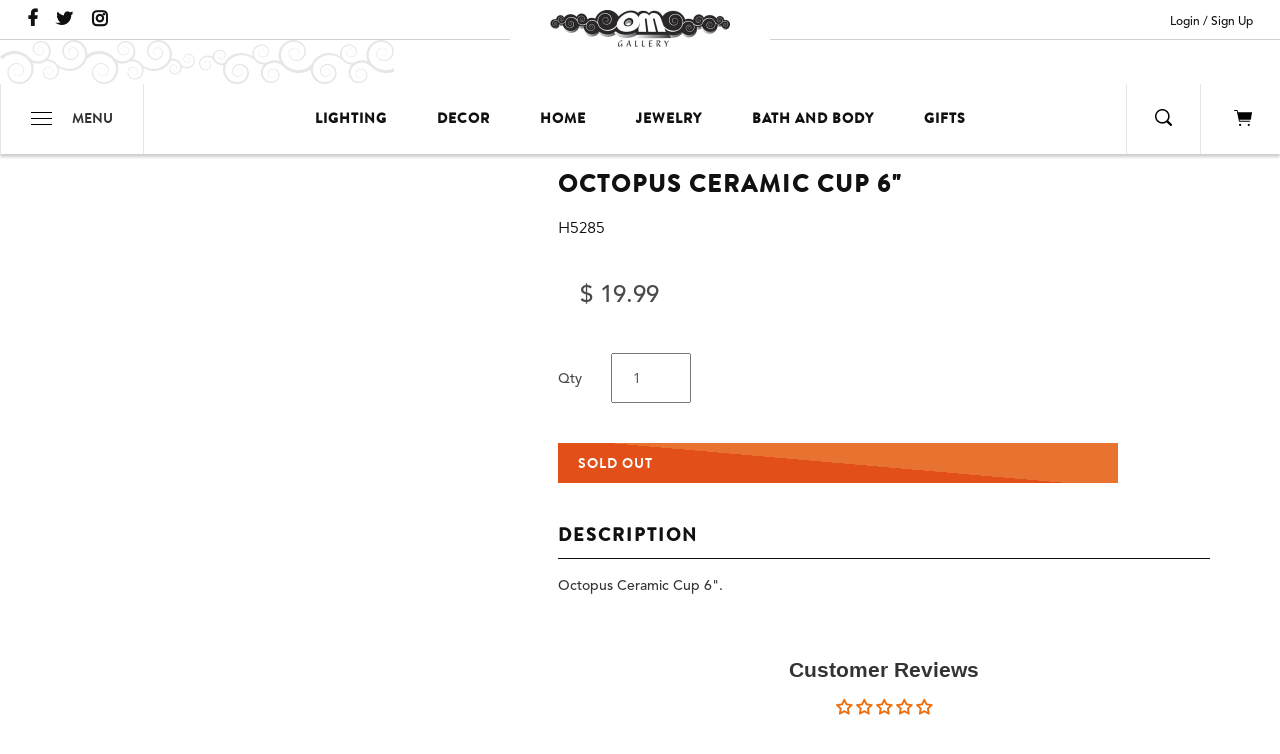

--- FILE ---
content_type: text/html; charset=utf-8
request_url: https://www.omgallery.com/products/octopus-ceramic-cup-6
body_size: 35188
content:
<!doctype html>
<html>
<head>
  <meta name="google-site-verification" content="B1UOYulxA3ucJ7NJjr1iSd4dmBDG11LJH4CX8n4xUMQ" />
  <meta charset="utf-8">
  <meta http-equiv="X-UA-Compatible" content="IE=edge">
  <meta name="viewport" content="width=device-width,initial-scale=1">
  <!-- Helpers ================================================== -->
  <!-- TDM Developer --><link rel="canonical" href="https://www.omgallery.com/products/octopus-ceramic-cup-6"><link rel="icon" href="//www.omgallery.com/cdn/shop/t/39/assets/om-fav.jpg?v=121718392825932773181756832550">
  <script src="//www.omgallery.com/cdn/shopifycloud/storefront/assets/themes_support/shopify_common-5f594365.js" type="text/javascript"></script>
  <script src="//www.omgallery.com/cdn/shopifycloud/storefront/assets/themes_support/customer_area-f1b6eefc.js" type="text/javascript"></script>
  <script src="//www.omgallery.com/cdn/shop/t/39/assets/jquery-3.2.1.min.js?v=9503732020592794151756832549" type="text/javascript"></script>
<title>Octopus Ceramic Cup 6&quot; | Om Gallery</title><!-- TDM developer MDD 02/15/2018 05/23/2018  --><meta name="description" content="Find the unique and exotic with this Octopus Ceramic Cup 6" from Om Gallery. Choose from a dazzling selection of fair trade products from jewelry to garden décor and home lighting!" /><link href="//www.omgallery.com/cdn/shop/t/39/assets/theme.scss.css?v=165231955596569342261764446665" rel="stylesheet" type="text/css" media="all" />
  <link href="//www.omgallery.com/cdn/shop/t/39/assets/custom.scss.css?v=83434439547502285451756832551" rel="stylesheet" type="text/css" media="all" />
<script src="//www.omgallery.com/cdn/shop/t/39/assets/vendor.js?v=63465572612629405661756832550"></script>
  <script>window.performance && window.performance.mark && window.performance.mark('shopify.content_for_header.start');</script><meta name="google-site-verification" content="B1UOYulxA3ucJ7NJjr1iSd4dmBDG11LJH4CX8n4xUMQ">
<meta name="google-site-verification" content="xmYgaA3ZNE9iccux6Ho5cQvpmEhEvDDwiBcrnPDqt5M">
<meta name="facebook-domain-verification" content="g7wv8umkiwrp7gakr2da2qy1vx92n8">
<meta name="facebook-domain-verification" content="g7wv8umkiwrp7gakr2da2qy1vx92n8">
<meta id="shopify-digital-wallet" name="shopify-digital-wallet" content="/8747954/digital_wallets/dialog">
<meta name="shopify-checkout-api-token" content="d6cbe556414de38e83e1fb3729311de3">
<meta id="in-context-paypal-metadata" data-shop-id="8747954" data-venmo-supported="false" data-environment="production" data-locale="en_US" data-paypal-v4="true" data-currency="USD">
<link rel="alternate" type="application/json+oembed" href="https://www.omgallery.com/products/octopus-ceramic-cup-6.oembed">
<script async="async" src="/checkouts/internal/preloads.js?locale=en-US"></script>
<link rel="preconnect" href="https://shop.app" crossorigin="anonymous">
<script async="async" src="https://shop.app/checkouts/internal/preloads.js?locale=en-US&shop_id=8747954" crossorigin="anonymous"></script>
<script id="apple-pay-shop-capabilities" type="application/json">{"shopId":8747954,"countryCode":"US","currencyCode":"USD","merchantCapabilities":["supports3DS"],"merchantId":"gid:\/\/shopify\/Shop\/8747954","merchantName":"Om Gallery","requiredBillingContactFields":["postalAddress","email","phone"],"requiredShippingContactFields":["postalAddress","email","phone"],"shippingType":"shipping","supportedNetworks":["visa","masterCard","amex","discover","elo","jcb"],"total":{"type":"pending","label":"Om Gallery","amount":"1.00"},"shopifyPaymentsEnabled":true,"supportsSubscriptions":true}</script>
<script id="shopify-features" type="application/json">{"accessToken":"d6cbe556414de38e83e1fb3729311de3","betas":["rich-media-storefront-analytics"],"domain":"www.omgallery.com","predictiveSearch":true,"shopId":8747954,"locale":"en"}</script>
<script>var Shopify = Shopify || {};
Shopify.shop = "om-gallery-retail.myshopify.com";
Shopify.locale = "en";
Shopify.currency = {"active":"USD","rate":"1.0"};
Shopify.country = "US";
Shopify.theme = {"name":"Sleepless Dev | Horizontal Slider to Customizer","id":153925681373,"schema_name":"Om Gallery","schema_version":"1.0.0","theme_store_id":null,"role":"main"};
Shopify.theme.handle = "null";
Shopify.theme.style = {"id":null,"handle":null};
Shopify.cdnHost = "www.omgallery.com/cdn";
Shopify.routes = Shopify.routes || {};
Shopify.routes.root = "/";</script>
<script type="module">!function(o){(o.Shopify=o.Shopify||{}).modules=!0}(window);</script>
<script>!function(o){function n(){var o=[];function n(){o.push(Array.prototype.slice.apply(arguments))}return n.q=o,n}var t=o.Shopify=o.Shopify||{};t.loadFeatures=n(),t.autoloadFeatures=n()}(window);</script>
<script>
  window.ShopifyPay = window.ShopifyPay || {};
  window.ShopifyPay.apiHost = "shop.app\/pay";
  window.ShopifyPay.redirectState = null;
</script>
<script id="shop-js-analytics" type="application/json">{"pageType":"product"}</script>
<script defer="defer" async type="module" src="//www.omgallery.com/cdn/shopifycloud/shop-js/modules/v2/client.init-shop-cart-sync_BT-GjEfc.en.esm.js"></script>
<script defer="defer" async type="module" src="//www.omgallery.com/cdn/shopifycloud/shop-js/modules/v2/chunk.common_D58fp_Oc.esm.js"></script>
<script defer="defer" async type="module" src="//www.omgallery.com/cdn/shopifycloud/shop-js/modules/v2/chunk.modal_xMitdFEc.esm.js"></script>
<script type="module">
  await import("//www.omgallery.com/cdn/shopifycloud/shop-js/modules/v2/client.init-shop-cart-sync_BT-GjEfc.en.esm.js");
await import("//www.omgallery.com/cdn/shopifycloud/shop-js/modules/v2/chunk.common_D58fp_Oc.esm.js");
await import("//www.omgallery.com/cdn/shopifycloud/shop-js/modules/v2/chunk.modal_xMitdFEc.esm.js");

  window.Shopify.SignInWithShop?.initShopCartSync?.({"fedCMEnabled":true,"windoidEnabled":true});

</script>
<script>
  window.Shopify = window.Shopify || {};
  if (!window.Shopify.featureAssets) window.Shopify.featureAssets = {};
  window.Shopify.featureAssets['shop-js'] = {"shop-cart-sync":["modules/v2/client.shop-cart-sync_DZOKe7Ll.en.esm.js","modules/v2/chunk.common_D58fp_Oc.esm.js","modules/v2/chunk.modal_xMitdFEc.esm.js"],"init-fed-cm":["modules/v2/client.init-fed-cm_B6oLuCjv.en.esm.js","modules/v2/chunk.common_D58fp_Oc.esm.js","modules/v2/chunk.modal_xMitdFEc.esm.js"],"shop-cash-offers":["modules/v2/client.shop-cash-offers_D2sdYoxE.en.esm.js","modules/v2/chunk.common_D58fp_Oc.esm.js","modules/v2/chunk.modal_xMitdFEc.esm.js"],"shop-login-button":["modules/v2/client.shop-login-button_QeVjl5Y3.en.esm.js","modules/v2/chunk.common_D58fp_Oc.esm.js","modules/v2/chunk.modal_xMitdFEc.esm.js"],"pay-button":["modules/v2/client.pay-button_DXTOsIq6.en.esm.js","modules/v2/chunk.common_D58fp_Oc.esm.js","modules/v2/chunk.modal_xMitdFEc.esm.js"],"shop-button":["modules/v2/client.shop-button_DQZHx9pm.en.esm.js","modules/v2/chunk.common_D58fp_Oc.esm.js","modules/v2/chunk.modal_xMitdFEc.esm.js"],"avatar":["modules/v2/client.avatar_BTnouDA3.en.esm.js"],"init-windoid":["modules/v2/client.init-windoid_CR1B-cfM.en.esm.js","modules/v2/chunk.common_D58fp_Oc.esm.js","modules/v2/chunk.modal_xMitdFEc.esm.js"],"init-shop-for-new-customer-accounts":["modules/v2/client.init-shop-for-new-customer-accounts_C_vY_xzh.en.esm.js","modules/v2/client.shop-login-button_QeVjl5Y3.en.esm.js","modules/v2/chunk.common_D58fp_Oc.esm.js","modules/v2/chunk.modal_xMitdFEc.esm.js"],"init-shop-email-lookup-coordinator":["modules/v2/client.init-shop-email-lookup-coordinator_BI7n9ZSv.en.esm.js","modules/v2/chunk.common_D58fp_Oc.esm.js","modules/v2/chunk.modal_xMitdFEc.esm.js"],"init-shop-cart-sync":["modules/v2/client.init-shop-cart-sync_BT-GjEfc.en.esm.js","modules/v2/chunk.common_D58fp_Oc.esm.js","modules/v2/chunk.modal_xMitdFEc.esm.js"],"shop-toast-manager":["modules/v2/client.shop-toast-manager_DiYdP3xc.en.esm.js","modules/v2/chunk.common_D58fp_Oc.esm.js","modules/v2/chunk.modal_xMitdFEc.esm.js"],"init-customer-accounts":["modules/v2/client.init-customer-accounts_D9ZNqS-Q.en.esm.js","modules/v2/client.shop-login-button_QeVjl5Y3.en.esm.js","modules/v2/chunk.common_D58fp_Oc.esm.js","modules/v2/chunk.modal_xMitdFEc.esm.js"],"init-customer-accounts-sign-up":["modules/v2/client.init-customer-accounts-sign-up_iGw4briv.en.esm.js","modules/v2/client.shop-login-button_QeVjl5Y3.en.esm.js","modules/v2/chunk.common_D58fp_Oc.esm.js","modules/v2/chunk.modal_xMitdFEc.esm.js"],"shop-follow-button":["modules/v2/client.shop-follow-button_CqMgW2wH.en.esm.js","modules/v2/chunk.common_D58fp_Oc.esm.js","modules/v2/chunk.modal_xMitdFEc.esm.js"],"checkout-modal":["modules/v2/client.checkout-modal_xHeaAweL.en.esm.js","modules/v2/chunk.common_D58fp_Oc.esm.js","modules/v2/chunk.modal_xMitdFEc.esm.js"],"shop-login":["modules/v2/client.shop-login_D91U-Q7h.en.esm.js","modules/v2/chunk.common_D58fp_Oc.esm.js","modules/v2/chunk.modal_xMitdFEc.esm.js"],"lead-capture":["modules/v2/client.lead-capture_BJmE1dJe.en.esm.js","modules/v2/chunk.common_D58fp_Oc.esm.js","modules/v2/chunk.modal_xMitdFEc.esm.js"],"payment-terms":["modules/v2/client.payment-terms_Ci9AEqFq.en.esm.js","modules/v2/chunk.common_D58fp_Oc.esm.js","modules/v2/chunk.modal_xMitdFEc.esm.js"]};
</script>
<script>(function() {
  var isLoaded = false;
  function asyncLoad() {
    if (isLoaded) return;
    isLoaded = true;
    var urls = ["https:\/\/chimpstatic.com\/mcjs-connected\/js\/users\/469f9bf472edfda2fef8484bb\/1cac68af19f53e3be9cba9b8e.js?shop=om-gallery-retail.myshopify.com","\/\/cdn.shopify.com\/proxy\/36ee6b7801a97b4919730fc4128c0b4dbf25a3666e9c45a16cdc728940cd2fa5\/bingshoppingtool-t2app-prod.trafficmanager.net\/api\/ShopifyMT\/v1\/uet\/tracking_script?shop=om-gallery-retail.myshopify.com\u0026sp-cache-control=cHVibGljLCBtYXgtYWdlPTkwMA","https:\/\/cdn.hextom.com\/js\/freeshippingbar.js?shop=om-gallery-retail.myshopify.com","https:\/\/a.mailmunch.co\/widgets\/site-403263-3ddd03a1e6aa600c959e71c598dd44eb355620c1.js?shop=om-gallery-retail.myshopify.com"];
    for (var i = 0; i < urls.length; i++) {
      var s = document.createElement('script');
      s.type = 'text/javascript';
      s.async = true;
      s.src = urls[i];
      var x = document.getElementsByTagName('script')[0];
      x.parentNode.insertBefore(s, x);
    }
  };
  if(window.attachEvent) {
    window.attachEvent('onload', asyncLoad);
  } else {
    window.addEventListener('load', asyncLoad, false);
  }
})();</script>
<script id="__st">var __st={"a":8747954,"offset":-28800,"reqid":"0523897f-8e16-4239-98a9-67bb30205552-1769072411","pageurl":"www.omgallery.com\/products\/octopus-ceramic-cup-6","u":"a86c56b9d5ea","p":"product","rtyp":"product","rid":8734355259613};</script>
<script>window.ShopifyPaypalV4VisibilityTracking = true;</script>
<script id="captcha-bootstrap">!function(){'use strict';const t='contact',e='account',n='new_comment',o=[[t,t],['blogs',n],['comments',n],[t,'customer']],c=[[e,'customer_login'],[e,'guest_login'],[e,'recover_customer_password'],[e,'create_customer']],r=t=>t.map((([t,e])=>`form[action*='/${t}']:not([data-nocaptcha='true']) input[name='form_type'][value='${e}']`)).join(','),a=t=>()=>t?[...document.querySelectorAll(t)].map((t=>t.form)):[];function s(){const t=[...o],e=r(t);return a(e)}const i='password',u='form_key',d=['recaptcha-v3-token','g-recaptcha-response','h-captcha-response',i],f=()=>{try{return window.sessionStorage}catch{return}},m='__shopify_v',_=t=>t.elements[u];function p(t,e,n=!1){try{const o=window.sessionStorage,c=JSON.parse(o.getItem(e)),{data:r}=function(t){const{data:e,action:n}=t;return t[m]||n?{data:e,action:n}:{data:t,action:n}}(c);for(const[e,n]of Object.entries(r))t.elements[e]&&(t.elements[e].value=n);n&&o.removeItem(e)}catch(o){console.error('form repopulation failed',{error:o})}}const l='form_type',E='cptcha';function T(t){t.dataset[E]=!0}const w=window,h=w.document,L='Shopify',v='ce_forms',y='captcha';let A=!1;((t,e)=>{const n=(g='f06e6c50-85a8-45c8-87d0-21a2b65856fe',I='https://cdn.shopify.com/shopifycloud/storefront-forms-hcaptcha/ce_storefront_forms_captcha_hcaptcha.v1.5.2.iife.js',D={infoText:'Protected by hCaptcha',privacyText:'Privacy',termsText:'Terms'},(t,e,n)=>{const o=w[L][v],c=o.bindForm;if(c)return c(t,g,e,D).then(n);var r;o.q.push([[t,g,e,D],n]),r=I,A||(h.body.append(Object.assign(h.createElement('script'),{id:'captcha-provider',async:!0,src:r})),A=!0)});var g,I,D;w[L]=w[L]||{},w[L][v]=w[L][v]||{},w[L][v].q=[],w[L][y]=w[L][y]||{},w[L][y].protect=function(t,e){n(t,void 0,e),T(t)},Object.freeze(w[L][y]),function(t,e,n,w,h,L){const[v,y,A,g]=function(t,e,n){const i=e?o:[],u=t?c:[],d=[...i,...u],f=r(d),m=r(i),_=r(d.filter((([t,e])=>n.includes(e))));return[a(f),a(m),a(_),s()]}(w,h,L),I=t=>{const e=t.target;return e instanceof HTMLFormElement?e:e&&e.form},D=t=>v().includes(t);t.addEventListener('submit',(t=>{const e=I(t);if(!e)return;const n=D(e)&&!e.dataset.hcaptchaBound&&!e.dataset.recaptchaBound,o=_(e),c=g().includes(e)&&(!o||!o.value);(n||c)&&t.preventDefault(),c&&!n&&(function(t){try{if(!f())return;!function(t){const e=f();if(!e)return;const n=_(t);if(!n)return;const o=n.value;o&&e.removeItem(o)}(t);const e=Array.from(Array(32),(()=>Math.random().toString(36)[2])).join('');!function(t,e){_(t)||t.append(Object.assign(document.createElement('input'),{type:'hidden',name:u})),t.elements[u].value=e}(t,e),function(t,e){const n=f();if(!n)return;const o=[...t.querySelectorAll(`input[type='${i}']`)].map((({name:t})=>t)),c=[...d,...o],r={};for(const[a,s]of new FormData(t).entries())c.includes(a)||(r[a]=s);n.setItem(e,JSON.stringify({[m]:1,action:t.action,data:r}))}(t,e)}catch(e){console.error('failed to persist form',e)}}(e),e.submit())}));const S=(t,e)=>{t&&!t.dataset[E]&&(n(t,e.some((e=>e===t))),T(t))};for(const o of['focusin','change'])t.addEventListener(o,(t=>{const e=I(t);D(e)&&S(e,y())}));const B=e.get('form_key'),M=e.get(l),P=B&&M;t.addEventListener('DOMContentLoaded',(()=>{const t=y();if(P)for(const e of t)e.elements[l].value===M&&p(e,B);[...new Set([...A(),...v().filter((t=>'true'===t.dataset.shopifyCaptcha))])].forEach((e=>S(e,t)))}))}(h,new URLSearchParams(w.location.search),n,t,e,['guest_login'])})(!0,!0)}();</script>
<script integrity="sha256-4kQ18oKyAcykRKYeNunJcIwy7WH5gtpwJnB7kiuLZ1E=" data-source-attribution="shopify.loadfeatures" defer="defer" src="//www.omgallery.com/cdn/shopifycloud/storefront/assets/storefront/load_feature-a0a9edcb.js" crossorigin="anonymous"></script>
<script crossorigin="anonymous" defer="defer" src="//www.omgallery.com/cdn/shopifycloud/storefront/assets/shopify_pay/storefront-65b4c6d7.js?v=20250812"></script>
<script data-source-attribution="shopify.dynamic_checkout.dynamic.init">var Shopify=Shopify||{};Shopify.PaymentButton=Shopify.PaymentButton||{isStorefrontPortableWallets:!0,init:function(){window.Shopify.PaymentButton.init=function(){};var t=document.createElement("script");t.src="https://www.omgallery.com/cdn/shopifycloud/portable-wallets/latest/portable-wallets.en.js",t.type="module",document.head.appendChild(t)}};
</script>
<script data-source-attribution="shopify.dynamic_checkout.buyer_consent">
  function portableWalletsHideBuyerConsent(e){var t=document.getElementById("shopify-buyer-consent"),n=document.getElementById("shopify-subscription-policy-button");t&&n&&(t.classList.add("hidden"),t.setAttribute("aria-hidden","true"),n.removeEventListener("click",e))}function portableWalletsShowBuyerConsent(e){var t=document.getElementById("shopify-buyer-consent"),n=document.getElementById("shopify-subscription-policy-button");t&&n&&(t.classList.remove("hidden"),t.removeAttribute("aria-hidden"),n.addEventListener("click",e))}window.Shopify?.PaymentButton&&(window.Shopify.PaymentButton.hideBuyerConsent=portableWalletsHideBuyerConsent,window.Shopify.PaymentButton.showBuyerConsent=portableWalletsShowBuyerConsent);
</script>
<script data-source-attribution="shopify.dynamic_checkout.cart.bootstrap">document.addEventListener("DOMContentLoaded",(function(){function t(){return document.querySelector("shopify-accelerated-checkout-cart, shopify-accelerated-checkout")}if(t())Shopify.PaymentButton.init();else{new MutationObserver((function(e,n){t()&&(Shopify.PaymentButton.init(),n.disconnect())})).observe(document.body,{childList:!0,subtree:!0})}}));
</script>
<link id="shopify-accelerated-checkout-styles" rel="stylesheet" media="screen" href="https://www.omgallery.com/cdn/shopifycloud/portable-wallets/latest/accelerated-checkout-backwards-compat.css" crossorigin="anonymous">
<style id="shopify-accelerated-checkout-cart">
        #shopify-buyer-consent {
  margin-top: 1em;
  display: inline-block;
  width: 100%;
}

#shopify-buyer-consent.hidden {
  display: none;
}

#shopify-subscription-policy-button {
  background: none;
  border: none;
  padding: 0;
  text-decoration: underline;
  font-size: inherit;
  cursor: pointer;
}

#shopify-subscription-policy-button::before {
  box-shadow: none;
}

      </style>

<script>window.performance && window.performance.mark && window.performance.mark('shopify.content_for_header.end');</script>
  <!-- Google Merchant Center Verification- LP - DO NOT DELTE -->
  <meta name="google-site-verification" content="pH14oARaH7R8YONHRfZSeoMntNCw7Cc5aOEV1wahusM" />
  <script src="//www.omgallery.com/cdn/shop/t/39/assets/TDMReadMore.js?v=55121737023478783141756832552" type="text/javascript"></script>
  <link href="//www.omgallery.com/cdn/shop/t/39/assets/TDMReadMore.css?v=75375012998231064401756832552" rel="stylesheet" type="text/css" media="all" />
 

  <link rel="stylesheet" href="https://d1639lhkj5l89m.cloudfront.net/css/refer-customer/cdn/refer-customer.css">
<script src="//www.omgallery.com/cdn/shop/t/39/assets/sca.affiliate.refer-customer-data.js?v=91314864541542404851756832551" type="text/javascript"></script>
  <!-- Hotjar Tracking Code for https://www.omgallery.com/ 11/8/23 -->
  <script>
      (function(h,o,t,j,a,r){
          h.hj=h.hj||function(){(h.hj.q=h.hj.q||[]).push(arguments)};
          h._hjSettings={hjid:3728306,hjsv:6};
          a=o.getElementsByTagName('head')[0];
          r=o.createElement('script');r.async=1;
          r.src=t+h._hjSettings.hjid+j+h._hjSettings.hjsv;
          a.appendChild(r);
      })(window,document,'https://static.hotjar.com/c/hotjar-','.js?sv=');
  </script>
  <script type="text/javascript">
    (function(c,l,a,r,i,t,y){
        c[a]=c[a]||function(){(c[a].q=c[a].q||[]).push(arguments)};
        t=l.createElement(r);t.async=1;t.src="https://www.clarity.ms/tag/"+i;
        y=l.getElementsByTagName(r)[0];y.parentNode.insertBefore(t,y);
    })(window, document, "clarity", "script", "scatxq4lk1");
</script>
<!-- BEGIN app block: shopify://apps/doofinder-search-discovery/blocks/doofinder-script/1abc6bc6-ff36-4a37-9034-effae4a47cf6 -->
  <script>
    (function(w, k) {w[k] = window[k] || function () { (window[k].q = window[k].q || []).push(arguments) }})(window, "doofinderApp")
    var dfKvCustomerEmail = "";

    doofinderApp("config", "currency", Shopify.currency.active);
    doofinderApp("config", "language", Shopify.locale);
    var context = Shopify.country;
    
    doofinderApp("config", "priceName", context);
    localStorage.setItem("shopify-language", Shopify.locale);

    doofinderApp("init", "layer", {
      params:{
        "":{
          exclude: {
            not_published_in: [context]
          }
        },
        "product":{
          exclude: {
            not_published_in: [context]
          }
        }
      }
    });
  </script>

  <script src="https://us1-config.doofinder.com/2.x/f25e2643-e9fa-4301-b647-b03b9abd8ac0.js" async></script>



<!-- END app block --><!-- BEGIN app block: shopify://apps/essential-announcer/blocks/app-embed/93b5429f-c8d6-4c33-ae14-250fd84f361b --><script>
  
    window.essentialAnnouncementConfigs = [];
  
  window.essentialAnnouncementMeta = {
    productCollections: [{"id":5018222617,"handle":"artisan-glass","title":"Artisan Glass","updated_at":"2026-01-21T13:45:25-08:00","body_html":"","published_at":"2018-02-13T15:09:02-08:00","sort_order":"manual","template_suffix":"","disjunctive":true,"rules":[{"column":"vendor","relation":"equals","condition":"Kitras"},{"column":"title","relation":"contains","condition":"glass"},{"column":"tag","relation":"equals","condition":"decor"}],"published_scope":"web","image":{"created_at":"2018-02-13T15:11:40-08:00","alt":"","width":2048,"height":2048,"src":"\/\/www.omgallery.com\/cdn\/shop\/collections\/tree-of-enchantment-family_06_1024x1024_2x_9d4646e2-b0d1-4e00-996f-fd35296eb851.jpg?v=1518563500"}},{"id":433810828,"handle":"best-selling","title":"Best Sellers","updated_at":"2026-01-21T19:38:50-08:00","body_html":"","published_at":"2017-06-05T17:46:19-07:00","sort_order":"manual","template_suffix":"","disjunctive":true,"rules":[{"column":"variant_price","relation":"greater_than","condition":"0"}],"published_scope":"web","image":{"created_at":"2018-02-09T14:46:27-08:00","alt":"","width":3024,"height":3349,"src":"\/\/www.omgallery.com\/cdn\/shop\/collections\/WY-4-B.jpg?v=1768257030"}},{"id":50086787,"handle":"home-and-garden-decor","title":"Decor","updated_at":"2026-01-21T13:45:28-08:00","body_html":"","published_at":"2015-05-26T09:13:00-07:00","sort_order":"manual","template_suffix":"","disjunctive":true,"rules":[{"column":"tag","relation":"equals","condition":"decor"}],"published_scope":"web","image":{"created_at":"2017-05-27T10:38:41-07:00","alt":"","width":1050,"height":1050,"src":"\/\/www.omgallery.com\/cdn\/shop\/collections\/slide_1.jpg?v=1767830793"}},{"id":451402432733,"handle":"gifts-under-50","title":"Gifts under $50","updated_at":"2026-01-21T19:38:47-08:00","body_html":"","published_at":"2026-01-13T09:25:04-08:00","sort_order":"manual","template_suffix":"","disjunctive":false,"rules":[{"column":"variant_price","relation":"less_than","condition":"50"}],"published_scope":"web","image":{"created_at":"2026-01-13T09:34:07-08:00","alt":null,"width":3200,"height":3200,"src":"\/\/www.omgallery.com\/cdn\/shop\/collections\/3b14391ac33f4191e16a895776d0f1ae94f76fa187ebc98e244c538dfbe90ee2_090221e5-8b4b-469b-8346-c2f7f45fb784.jpg?v=1768325647"}}],
    productData: {"id":8734355259613,"title":"Octopus Ceramic Cup 6\"","handle":"octopus-ceramic-cup-6","description":"\u003cp\u003eOctopus Ceramic Cup 6\". \u003c\/p\u003e","published_at":"2024-07-26T12:30:58-07:00","created_at":"2024-07-26T11:49:37-07:00","vendor":"Sea Creations","type":"","tags":["decor","glass","glass-decor","needs-review"],"price":1999,"price_min":1999,"price_max":1999,"available":false,"price_varies":false,"compare_at_price":null,"compare_at_price_min":0,"compare_at_price_max":0,"compare_at_price_varies":false,"variants":[{"id":45531394212061,"title":"Default Title","option1":"Default Title","option2":null,"option3":null,"sku":"H5285","requires_shipping":true,"taxable":true,"featured_image":null,"available":false,"name":"Octopus Ceramic Cup 6\"","public_title":null,"options":["Default Title"],"price":1999,"weight":590,"compare_at_price":null,"inventory_quantity":0,"inventory_management":"shopify","inventory_policy":"deny","barcode":null,"requires_selling_plan":false,"selling_plan_allocations":[]}],"images":["\/\/www.omgallery.com\/cdn\/shop\/files\/6407e514c2c5e4140d2f031be90753b6e9900d30135d6228f79f551bf1432a93.jpg?v=1722019777"],"featured_image":"\/\/www.omgallery.com\/cdn\/shop\/files\/6407e514c2c5e4140d2f031be90753b6e9900d30135d6228f79f551bf1432a93.jpg?v=1722019777","options":["Title"],"media":[{"alt":null,"id":34340883693789,"position":1,"preview_image":{"aspect_ratio":0.951,"height":1280,"width":1217,"src":"\/\/www.omgallery.com\/cdn\/shop\/files\/6407e514c2c5e4140d2f031be90753b6e9900d30135d6228f79f551bf1432a93.jpg?v=1722019777"},"aspect_ratio":0.951,"height":1280,"media_type":"image","src":"\/\/www.omgallery.com\/cdn\/shop\/files\/6407e514c2c5e4140d2f031be90753b6e9900d30135d6228f79f551bf1432a93.jpg?v=1722019777","width":1217}],"requires_selling_plan":false,"selling_plan_groups":[],"content":"\u003cp\u003eOctopus Ceramic Cup 6\". \u003c\/p\u003e"},
    templateName: "product",
    collectionId: null,
  };
</script>

 
<style>
.essential_annoucement_bar_wrapper {display: none;}
</style>


<script src="https://cdn.shopify.com/extensions/019b9d60-ed7c-7464-ac3f-9e23a48d54ca/essential-announcement-bar-74/assets/announcement-bar-essential-apps.js" defer></script>

<!-- END app block --><!-- BEGIN app block: shopify://apps/uppromote-affiliate/blocks/core-script/64c32457-930d-4cb9-9641-e24c0d9cf1f4 --><!-- BEGIN app snippet: core-metafields-setting --><!--suppress ES6ConvertVarToLetConst -->
<script type="application/json" id="core-uppromote-settings">{"app_env":{"env":"production"},"message_bar_setting":{"referral_enable":0,"referral_content":null,"referral_font":null,"referral_font_size":null,"referral_text_color":null,"referral_background_color":null,"not_referral_enable":0,"not_referral_content":null,"not_referral_font":null,"not_referral_font_size":null,"not_referral_text_color":null,"not_referral_background_color":null}}</script>
<script type="application/json" id="core-uppromote-cart">{"note":null,"attributes":{},"original_total_price":0,"total_price":0,"total_discount":0,"total_weight":0.0,"item_count":0,"items":[],"requires_shipping":false,"currency":"USD","items_subtotal_price":0,"cart_level_discount_applications":[],"checkout_charge_amount":0}</script>
<script id="core-uppromote-quick-store-tracking-vars">
    function getDocumentContext(){const{href:a,hash:b,host:c,hostname:d,origin:e,pathname:f,port:g,protocol:h,search:i}=window.location,j=document.referrer,k=document.characterSet,l=document.title;return{location:{href:a,hash:b,host:c,hostname:d,origin:e,pathname:f,port:g,protocol:h,search:i},referrer:j||document.location.href,characterSet:k,title:l}}function getNavigatorContext(){const{language:a,cookieEnabled:b,languages:c,userAgent:d}=navigator;return{language:a,cookieEnabled:b,languages:c,userAgent:d}}function getWindowContext(){const{innerHeight:a,innerWidth:b,outerHeight:c,outerWidth:d,origin:e,screen:{height:j,width:k},screenX:f,screenY:g,scrollX:h,scrollY:i}=window;return{innerHeight:a,innerWidth:b,outerHeight:c,outerWidth:d,origin:e,screen:{screenHeight:j,screenWidth:k},screenX:f,screenY:g,scrollX:h,scrollY:i,location:getDocumentContext().location}}function getContext(){return{document:getDocumentContext(),navigator:getNavigatorContext(),window:getWindowContext()}}
    if (window.location.href.includes('?sca_ref=')) {
        localStorage.setItem('__up_lastViewedPageContext', JSON.stringify({
            context: getContext(),
            timestamp: new Date().toISOString(),
        }))
    }
</script>

<script id="core-uppromote-setting-booster">
    var UpPromoteCoreSettings = JSON.parse(document.getElementById('core-uppromote-settings').textContent)
    UpPromoteCoreSettings.currentCart = JSON.parse(document.getElementById('core-uppromote-cart')?.textContent || '{}')
    const idToClean = ['core-uppromote-settings', 'core-uppromote-cart', 'core-uppromote-setting-booster', 'core-uppromote-quick-store-tracking-vars']
    idToClean.forEach(id => {
        document.getElementById(id)?.remove()
    })
</script>
<!-- END app snippet -->


<!-- END app block --><!-- BEGIN app block: shopify://apps/judge-me-reviews/blocks/judgeme_core/61ccd3b1-a9f2-4160-9fe9-4fec8413e5d8 --><!-- Start of Judge.me Core -->






<link rel="dns-prefetch" href="https://cdnwidget.judge.me">
<link rel="dns-prefetch" href="https://cdn.judge.me">
<link rel="dns-prefetch" href="https://cdn1.judge.me">
<link rel="dns-prefetch" href="https://api.judge.me">

<script data-cfasync='false' class='jdgm-settings-script'>window.jdgmSettings={"pagination":5,"disable_web_reviews":false,"badge_no_review_text":"No reviews","badge_n_reviews_text":"{{ n }} review/reviews","badge_star_color":"#ee6d0c","hide_badge_preview_if_no_reviews":true,"badge_hide_text":false,"enforce_center_preview_badge":false,"widget_title":"Customer Reviews","widget_open_form_text":"Write a review","widget_close_form_text":"Cancel review","widget_refresh_page_text":"Refresh page","widget_summary_text":"Based on {{ number_of_reviews }} review/reviews","widget_no_review_text":"Be the first to write a review","widget_name_field_text":"Display name","widget_verified_name_field_text":"Verified Name (public)","widget_name_placeholder_text":"Display name","widget_required_field_error_text":"This field is required.","widget_email_field_text":"Email address","widget_verified_email_field_text":"Verified Email (private, can not be edited)","widget_email_placeholder_text":"Your email address","widget_email_field_error_text":"Please enter a valid email address.","widget_rating_field_text":"Rating","widget_review_title_field_text":"Review Title","widget_review_title_placeholder_text":"Give your review a title","widget_review_body_field_text":"Review content","widget_review_body_placeholder_text":"Start writing here...","widget_pictures_field_text":"Picture/Video (optional)","widget_submit_review_text":"Submit Review","widget_submit_verified_review_text":"Submit Verified Review","widget_submit_success_msg_with_auto_publish":"Thank you! Please refresh the page in a few moments to see your review. You can remove or edit your review by logging into \u003ca href='https://judge.me/login' target='_blank' rel='nofollow noopener'\u003eJudge.me\u003c/a\u003e","widget_submit_success_msg_no_auto_publish":"Thank you! Your review will be published as soon as it is approved by the shop admin. You can remove or edit your review by logging into \u003ca href='https://judge.me/login' target='_blank' rel='nofollow noopener'\u003eJudge.me\u003c/a\u003e","widget_show_default_reviews_out_of_total_text":"Showing {{ n_reviews_shown }} out of {{ n_reviews }} reviews.","widget_show_all_link_text":"Show all","widget_show_less_link_text":"Show less","widget_author_said_text":"{{ reviewer_name }} said:","widget_days_text":"{{ n }} days ago","widget_weeks_text":"{{ n }} week/weeks ago","widget_months_text":"{{ n }} month/months ago","widget_years_text":"{{ n }} year/years ago","widget_yesterday_text":"Yesterday","widget_today_text":"Today","widget_replied_text":"\u003e\u003e {{ shop_name }} replied:","widget_read_more_text":"Read more","widget_reviewer_name_as_initial":"","widget_rating_filter_color":"","widget_rating_filter_see_all_text":"See all reviews","widget_sorting_most_recent_text":"Most Recent","widget_sorting_highest_rating_text":"Highest Rating","widget_sorting_lowest_rating_text":"Lowest Rating","widget_sorting_with_pictures_text":"Only Pictures","widget_sorting_most_helpful_text":"Most Helpful","widget_open_question_form_text":"Ask a question","widget_reviews_subtab_text":"Reviews","widget_questions_subtab_text":"Questions","widget_question_label_text":"Question","widget_answer_label_text":"Answer","widget_question_placeholder_text":"Write your question here","widget_submit_question_text":"Submit Question","widget_question_submit_success_text":"Thank you for your question! We will notify you once it gets answered.","widget_star_color":"#ee6d0c","verified_badge_text":"Verified","verified_badge_bg_color":"","verified_badge_text_color":"","verified_badge_placement":"left-of-reviewer-name","widget_review_max_height":"","widget_hide_border":false,"widget_social_share":false,"widget_thumb":false,"widget_review_location_show":false,"widget_location_format":"","all_reviews_include_out_of_store_products":true,"all_reviews_out_of_store_text":"(out of store)","all_reviews_pagination":100,"all_reviews_product_name_prefix_text":"about","enable_review_pictures":false,"enable_question_anwser":false,"widget_theme":"","review_date_format":"mm/dd/yyyy","default_sort_method":"most-recent","widget_product_reviews_subtab_text":"Product Reviews","widget_shop_reviews_subtab_text":"Shop Reviews","widget_other_products_reviews_text":"Reviews for other products","widget_store_reviews_subtab_text":"Store reviews","widget_no_store_reviews_text":"This store hasn't received any reviews yet","widget_web_restriction_product_reviews_text":"This product hasn't received any reviews yet","widget_no_items_text":"No items found","widget_show_more_text":"Show more","widget_write_a_store_review_text":"Write a Store Review","widget_other_languages_heading":"Reviews in Other Languages","widget_translate_review_text":"Translate review to {{ language }}","widget_translating_review_text":"Translating...","widget_show_original_translation_text":"Show original ({{ language }})","widget_translate_review_failed_text":"Review couldn't be translated.","widget_translate_review_retry_text":"Retry","widget_translate_review_try_again_later_text":"Try again later","show_product_url_for_grouped_product":false,"widget_sorting_pictures_first_text":"Pictures First","show_pictures_on_all_rev_page_mobile":false,"show_pictures_on_all_rev_page_desktop":false,"floating_tab_hide_mobile_install_preference":false,"floating_tab_button_name":"★ Reviews","floating_tab_title":"Let customers speak for us","floating_tab_button_color":"","floating_tab_button_background_color":"","floating_tab_url":"","floating_tab_url_enabled":false,"floating_tab_tab_style":"text","all_reviews_text_badge_text":"Customers rate us {{ shop.metafields.judgeme.all_reviews_rating | round: 1 }}/5 based on {{ shop.metafields.judgeme.all_reviews_count }} reviews.","all_reviews_text_badge_text_branded_style":"{{ shop.metafields.judgeme.all_reviews_rating | round: 1 }} out of 5 stars based on {{ shop.metafields.judgeme.all_reviews_count }} reviews","is_all_reviews_text_badge_a_link":false,"show_stars_for_all_reviews_text_badge":false,"all_reviews_text_badge_url":"","all_reviews_text_style":"text","all_reviews_text_color_style":"judgeme_brand_color","all_reviews_text_color":"#108474","all_reviews_text_show_jm_brand":true,"featured_carousel_show_header":true,"featured_carousel_title":"Let customers speak for us","testimonials_carousel_title":"Customers are saying","videos_carousel_title":"Real customer stories","cards_carousel_title":"Customers are saying","featured_carousel_count_text":"from {{ n }} reviews","featured_carousel_add_link_to_all_reviews_page":false,"featured_carousel_url":"","featured_carousel_show_images":true,"featured_carousel_autoslide_interval":5,"featured_carousel_arrows_on_the_sides":false,"featured_carousel_height":250,"featured_carousel_width":80,"featured_carousel_image_size":0,"featured_carousel_image_height":250,"featured_carousel_arrow_color":"#eeeeee","verified_count_badge_style":"vintage","verified_count_badge_orientation":"horizontal","verified_count_badge_color_style":"judgeme_brand_color","verified_count_badge_color":"#108474","is_verified_count_badge_a_link":false,"verified_count_badge_url":"","verified_count_badge_show_jm_brand":true,"widget_rating_preset_default":5,"widget_first_sub_tab":"product-reviews","widget_show_histogram":true,"widget_histogram_use_custom_color":false,"widget_pagination_use_custom_color":false,"widget_star_use_custom_color":false,"widget_verified_badge_use_custom_color":false,"widget_write_review_use_custom_color":false,"picture_reminder_submit_button":"Upload Pictures","enable_review_videos":false,"mute_video_by_default":false,"widget_sorting_videos_first_text":"Videos First","widget_review_pending_text":"Pending","featured_carousel_items_for_large_screen":3,"social_share_options_order":"Facebook,Twitter","remove_microdata_snippet":false,"disable_json_ld":false,"enable_json_ld_products":false,"preview_badge_show_question_text":false,"preview_badge_no_question_text":"No questions","preview_badge_n_question_text":"{{ number_of_questions }} question/questions","qa_badge_show_icon":false,"qa_badge_position":"same-row","remove_judgeme_branding":false,"widget_add_search_bar":false,"widget_search_bar_placeholder":"Search","widget_sorting_verified_only_text":"Verified only","featured_carousel_theme":"default","featured_carousel_show_rating":true,"featured_carousel_show_title":true,"featured_carousel_show_body":true,"featured_carousel_show_date":false,"featured_carousel_show_reviewer":true,"featured_carousel_show_product":false,"featured_carousel_header_background_color":"#108474","featured_carousel_header_text_color":"#ffffff","featured_carousel_name_product_separator":"reviewed","featured_carousel_full_star_background":"#108474","featured_carousel_empty_star_background":"#dadada","featured_carousel_vertical_theme_background":"#f9fafb","featured_carousel_verified_badge_enable":false,"featured_carousel_verified_badge_color":"#108474","featured_carousel_border_style":"round","featured_carousel_review_line_length_limit":3,"featured_carousel_more_reviews_button_text":"Read more reviews","featured_carousel_view_product_button_text":"View product","all_reviews_page_load_reviews_on":"scroll","all_reviews_page_load_more_text":"Load More Reviews","disable_fb_tab_reviews":false,"enable_ajax_cdn_cache":false,"widget_public_name_text":"displayed publicly like","default_reviewer_name":"John Smith","default_reviewer_name_has_non_latin":true,"widget_reviewer_anonymous":"Anonymous","medals_widget_title":"Judge.me Review Medals","medals_widget_background_color":"#f9fafb","medals_widget_position":"footer_all_pages","medals_widget_border_color":"#f9fafb","medals_widget_verified_text_position":"left","medals_widget_use_monochromatic_version":false,"medals_widget_elements_color":"#108474","show_reviewer_avatar":true,"widget_invalid_yt_video_url_error_text":"Not a YouTube video URL","widget_max_length_field_error_text":"Please enter no more than {0} characters.","widget_show_country_flag":false,"widget_show_collected_via_shop_app":true,"widget_verified_by_shop_badge_style":"light","widget_verified_by_shop_text":"Verified by Shop","widget_show_photo_gallery":false,"widget_load_with_code_splitting":true,"widget_ugc_install_preference":false,"widget_ugc_title":"Made by us, Shared by you","widget_ugc_subtitle":"Tag us to see your picture featured in our page","widget_ugc_arrows_color":"#ffffff","widget_ugc_primary_button_text":"Buy Now","widget_ugc_primary_button_background_color":"#108474","widget_ugc_primary_button_text_color":"#ffffff","widget_ugc_primary_button_border_width":"0","widget_ugc_primary_button_border_style":"none","widget_ugc_primary_button_border_color":"#108474","widget_ugc_primary_button_border_radius":"25","widget_ugc_secondary_button_text":"Load More","widget_ugc_secondary_button_background_color":"#ffffff","widget_ugc_secondary_button_text_color":"#108474","widget_ugc_secondary_button_border_width":"2","widget_ugc_secondary_button_border_style":"solid","widget_ugc_secondary_button_border_color":"#108474","widget_ugc_secondary_button_border_radius":"25","widget_ugc_reviews_button_text":"View Reviews","widget_ugc_reviews_button_background_color":"#ffffff","widget_ugc_reviews_button_text_color":"#108474","widget_ugc_reviews_button_border_width":"2","widget_ugc_reviews_button_border_style":"solid","widget_ugc_reviews_button_border_color":"#108474","widget_ugc_reviews_button_border_radius":"25","widget_ugc_reviews_button_link_to":"judgeme-reviews-page","widget_ugc_show_post_date":true,"widget_ugc_max_width":"800","widget_rating_metafield_value_type":true,"widget_primary_color":"#FD800E","widget_enable_secondary_color":false,"widget_secondary_color":"#edf5f5","widget_summary_average_rating_text":"{{ average_rating }} out of 5","widget_media_grid_title":"Customer photos \u0026 videos","widget_media_grid_see_more_text":"See more","widget_round_style":false,"widget_show_product_medals":true,"widget_verified_by_judgeme_text":"Verified by Judge.me","widget_show_store_medals":true,"widget_verified_by_judgeme_text_in_store_medals":"Verified by Judge.me","widget_media_field_exceed_quantity_message":"Sorry, we can only accept {{ max_media }} for one review.","widget_media_field_exceed_limit_message":"{{ file_name }} is too large, please select a {{ media_type }} less than {{ size_limit }}MB.","widget_review_submitted_text":"Review Submitted!","widget_question_submitted_text":"Question Submitted!","widget_close_form_text_question":"Cancel","widget_write_your_answer_here_text":"Write your answer here","widget_enabled_branded_link":true,"widget_show_collected_by_judgeme":true,"widget_reviewer_name_color":"","widget_write_review_text_color":"","widget_write_review_bg_color":"","widget_collected_by_judgeme_text":"collected by Judge.me","widget_pagination_type":"standard","widget_load_more_text":"Load More","widget_load_more_color":"#108474","widget_full_review_text":"Full Review","widget_read_more_reviews_text":"Read More Reviews","widget_read_questions_text":"Read Questions","widget_questions_and_answers_text":"Questions \u0026 Answers","widget_verified_by_text":"Verified by","widget_verified_text":"Verified","widget_number_of_reviews_text":"{{ number_of_reviews }} reviews","widget_back_button_text":"Back","widget_next_button_text":"Next","widget_custom_forms_filter_button":"Filters","custom_forms_style":"horizontal","widget_show_review_information":false,"how_reviews_are_collected":"How reviews are collected?","widget_show_review_keywords":false,"widget_gdpr_statement":"How we use your data: We'll only contact you about the review you left, and only if necessary. By submitting your review, you agree to Judge.me's \u003ca href='https://judge.me/terms' target='_blank' rel='nofollow noopener'\u003eterms\u003c/a\u003e, \u003ca href='https://judge.me/privacy' target='_blank' rel='nofollow noopener'\u003eprivacy\u003c/a\u003e and \u003ca href='https://judge.me/content-policy' target='_blank' rel='nofollow noopener'\u003econtent\u003c/a\u003e policies.","widget_multilingual_sorting_enabled":false,"widget_translate_review_content_enabled":false,"widget_translate_review_content_method":"manual","popup_widget_review_selection":"automatically_with_pictures","popup_widget_round_border_style":true,"popup_widget_show_title":true,"popup_widget_show_body":true,"popup_widget_show_reviewer":false,"popup_widget_show_product":true,"popup_widget_show_pictures":true,"popup_widget_use_review_picture":true,"popup_widget_show_on_home_page":true,"popup_widget_show_on_product_page":true,"popup_widget_show_on_collection_page":true,"popup_widget_show_on_cart_page":true,"popup_widget_position":"bottom_left","popup_widget_first_review_delay":5,"popup_widget_duration":5,"popup_widget_interval":5,"popup_widget_review_count":5,"popup_widget_hide_on_mobile":true,"review_snippet_widget_round_border_style":true,"review_snippet_widget_card_color":"#FFFFFF","review_snippet_widget_slider_arrows_background_color":"#FFFFFF","review_snippet_widget_slider_arrows_color":"#000000","review_snippet_widget_star_color":"#108474","show_product_variant":false,"all_reviews_product_variant_label_text":"Variant: ","widget_show_verified_branding":false,"widget_ai_summary_title":"Customers say","widget_ai_summary_disclaimer":"AI-powered review summary based on recent customer reviews","widget_show_ai_summary":false,"widget_show_ai_summary_bg":false,"widget_show_review_title_input":true,"redirect_reviewers_invited_via_email":"review_widget","request_store_review_after_product_review":false,"request_review_other_products_in_order":false,"review_form_color_scheme":"default","review_form_corner_style":"square","review_form_star_color":{},"review_form_text_color":"#333333","review_form_background_color":"#ffffff","review_form_field_background_color":"#fafafa","review_form_button_color":{},"review_form_button_text_color":"#ffffff","review_form_modal_overlay_color":"#000000","review_content_screen_title_text":"How would you rate this product?","review_content_introduction_text":"We would love it if you would share a bit about your experience.","store_review_form_title_text":"How would you rate this store?","store_review_form_introduction_text":"We would love it if you would share a bit about your experience.","show_review_guidance_text":true,"one_star_review_guidance_text":"Poor","five_star_review_guidance_text":"Great","customer_information_screen_title_text":"About you","customer_information_introduction_text":"Please tell us more about you.","custom_questions_screen_title_text":"Your experience in more detail","custom_questions_introduction_text":"Here are a few questions to help us understand more about your experience.","review_submitted_screen_title_text":"Thanks for your review!","review_submitted_screen_thank_you_text":"We are processing it and it will appear on the store soon.","review_submitted_screen_email_verification_text":"Please confirm your email by clicking the link we just sent you. This helps us keep reviews authentic.","review_submitted_request_store_review_text":"Would you like to share your experience of shopping with us?","review_submitted_review_other_products_text":"Would you like to review these products?","store_review_screen_title_text":"Would you like to share your experience of shopping with us?","store_review_introduction_text":"We value your feedback and use it to improve. Please share any thoughts or suggestions you have.","reviewer_media_screen_title_picture_text":"Share a picture","reviewer_media_introduction_picture_text":"Upload a photo to support your review.","reviewer_media_screen_title_video_text":"Share a video","reviewer_media_introduction_video_text":"Upload a video to support your review.","reviewer_media_screen_title_picture_or_video_text":"Share a picture or video","reviewer_media_introduction_picture_or_video_text":"Upload a photo or video to support your review.","reviewer_media_youtube_url_text":"Paste your Youtube URL here","advanced_settings_next_step_button_text":"Next","advanced_settings_close_review_button_text":"Close","modal_write_review_flow":false,"write_review_flow_required_text":"Required","write_review_flow_privacy_message_text":"We respect your privacy.","write_review_flow_anonymous_text":"Post review as anonymous","write_review_flow_visibility_text":"This won't be visible to other customers.","write_review_flow_multiple_selection_help_text":"Select as many as you like","write_review_flow_single_selection_help_text":"Select one option","write_review_flow_required_field_error_text":"This field is required","write_review_flow_invalid_email_error_text":"Please enter a valid email address","write_review_flow_max_length_error_text":"Max. {{ max_length }} characters.","write_review_flow_media_upload_text":"\u003cb\u003eClick to upload\u003c/b\u003e or drag and drop","write_review_flow_gdpr_statement":"We'll only contact you about your review if necessary. By submitting your review, you agree to our \u003ca href='https://judge.me/terms' target='_blank' rel='nofollow noopener'\u003eterms and conditions\u003c/a\u003e and \u003ca href='https://judge.me/privacy' target='_blank' rel='nofollow noopener'\u003eprivacy policy\u003c/a\u003e.","rating_only_reviews_enabled":false,"show_negative_reviews_help_screen":false,"new_review_flow_help_screen_rating_threshold":3,"negative_review_resolution_screen_title_text":"Tell us more","negative_review_resolution_text":"Your experience matters to us. If there were issues with your purchase, we're here to help. Feel free to reach out to us, we'd love the opportunity to make things right.","negative_review_resolution_button_text":"Contact us","negative_review_resolution_proceed_with_review_text":"Leave a review","negative_review_resolution_subject":"Issue with purchase from {{ shop_name }}.{{ order_name }}","preview_badge_collection_page_install_status":false,"widget_review_custom_css":"","preview_badge_custom_css":"","preview_badge_stars_count":"5-stars","featured_carousel_custom_css":"","floating_tab_custom_css":"","all_reviews_widget_custom_css":"","medals_widget_custom_css":"","verified_badge_custom_css":"","all_reviews_text_custom_css":"","transparency_badges_collected_via_store_invite":false,"transparency_badges_from_another_provider":false,"transparency_badges_collected_from_store_visitor":false,"transparency_badges_collected_by_verified_review_provider":false,"transparency_badges_earned_reward":false,"transparency_badges_collected_via_store_invite_text":"Review collected via store invitation","transparency_badges_from_another_provider_text":"Review collected from another provider","transparency_badges_collected_from_store_visitor_text":"Review collected from a store visitor","transparency_badges_written_in_google_text":"Review written in Google","transparency_badges_written_in_etsy_text":"Review written in Etsy","transparency_badges_written_in_shop_app_text":"Review written in Shop App","transparency_badges_earned_reward_text":"Review earned a reward for future purchase","product_review_widget_per_page":10,"widget_store_review_label_text":"Review about the store","checkout_comment_extension_title_on_product_page":"Customer Comments","checkout_comment_extension_num_latest_comment_show":5,"checkout_comment_extension_format":"name_and_timestamp","checkout_comment_customer_name":"last_initial","checkout_comment_comment_notification":true,"preview_badge_collection_page_install_preference":true,"preview_badge_home_page_install_preference":false,"preview_badge_product_page_install_preference":true,"review_widget_install_preference":"above-related","review_carousel_install_preference":false,"floating_reviews_tab_install_preference":"none","verified_reviews_count_badge_install_preference":false,"all_reviews_text_install_preference":false,"review_widget_best_location":false,"judgeme_medals_install_preference":false,"review_widget_revamp_enabled":false,"review_widget_qna_enabled":false,"review_widget_header_theme":"minimal","review_widget_widget_title_enabled":true,"review_widget_header_text_size":"medium","review_widget_header_text_weight":"regular","review_widget_average_rating_style":"compact","review_widget_bar_chart_enabled":true,"review_widget_bar_chart_type":"numbers","review_widget_bar_chart_style":"standard","review_widget_expanded_media_gallery_enabled":false,"review_widget_reviews_section_theme":"standard","review_widget_image_style":"thumbnails","review_widget_review_image_ratio":"square","review_widget_stars_size":"medium","review_widget_verified_badge":"standard_text","review_widget_review_title_text_size":"medium","review_widget_review_text_size":"medium","review_widget_review_text_length":"medium","review_widget_number_of_columns_desktop":3,"review_widget_carousel_transition_speed":5,"review_widget_custom_questions_answers_display":"always","review_widget_button_text_color":"#FFFFFF","review_widget_text_color":"#000000","review_widget_lighter_text_color":"#7B7B7B","review_widget_corner_styling":"soft","review_widget_review_word_singular":"review","review_widget_review_word_plural":"reviews","review_widget_voting_label":"Helpful?","review_widget_shop_reply_label":"Reply from {{ shop_name }}:","review_widget_filters_title":"Filters","qna_widget_question_word_singular":"Question","qna_widget_question_word_plural":"Questions","qna_widget_answer_reply_label":"Answer from {{ answerer_name }}:","qna_content_screen_title_text":"Ask a question about this product","qna_widget_question_required_field_error_text":"Please enter your question.","qna_widget_flow_gdpr_statement":"We'll only contact you about your question if necessary. By submitting your question, you agree to our \u003ca href='https://judge.me/terms' target='_blank' rel='nofollow noopener'\u003eterms and conditions\u003c/a\u003e and \u003ca href='https://judge.me/privacy' target='_blank' rel='nofollow noopener'\u003eprivacy policy\u003c/a\u003e.","qna_widget_question_submitted_text":"Thanks for your question!","qna_widget_close_form_text_question":"Close","qna_widget_question_submit_success_text":"We’ll notify you by email when your question is answered.","all_reviews_widget_v2025_enabled":false,"all_reviews_widget_v2025_header_theme":"default","all_reviews_widget_v2025_widget_title_enabled":true,"all_reviews_widget_v2025_header_text_size":"medium","all_reviews_widget_v2025_header_text_weight":"regular","all_reviews_widget_v2025_average_rating_style":"compact","all_reviews_widget_v2025_bar_chart_enabled":true,"all_reviews_widget_v2025_bar_chart_type":"numbers","all_reviews_widget_v2025_bar_chart_style":"standard","all_reviews_widget_v2025_expanded_media_gallery_enabled":false,"all_reviews_widget_v2025_show_store_medals":true,"all_reviews_widget_v2025_show_photo_gallery":true,"all_reviews_widget_v2025_show_review_keywords":false,"all_reviews_widget_v2025_show_ai_summary":false,"all_reviews_widget_v2025_show_ai_summary_bg":false,"all_reviews_widget_v2025_add_search_bar":false,"all_reviews_widget_v2025_default_sort_method":"most-recent","all_reviews_widget_v2025_reviews_per_page":10,"all_reviews_widget_v2025_reviews_section_theme":"default","all_reviews_widget_v2025_image_style":"thumbnails","all_reviews_widget_v2025_review_image_ratio":"square","all_reviews_widget_v2025_stars_size":"medium","all_reviews_widget_v2025_verified_badge":"bold_badge","all_reviews_widget_v2025_review_title_text_size":"medium","all_reviews_widget_v2025_review_text_size":"medium","all_reviews_widget_v2025_review_text_length":"medium","all_reviews_widget_v2025_number_of_columns_desktop":3,"all_reviews_widget_v2025_carousel_transition_speed":5,"all_reviews_widget_v2025_custom_questions_answers_display":"always","all_reviews_widget_v2025_show_product_variant":false,"all_reviews_widget_v2025_show_reviewer_avatar":true,"all_reviews_widget_v2025_reviewer_name_as_initial":"","all_reviews_widget_v2025_review_location_show":false,"all_reviews_widget_v2025_location_format":"","all_reviews_widget_v2025_show_country_flag":false,"all_reviews_widget_v2025_verified_by_shop_badge_style":"light","all_reviews_widget_v2025_social_share":false,"all_reviews_widget_v2025_social_share_options_order":"Facebook,Twitter,LinkedIn,Pinterest","all_reviews_widget_v2025_pagination_type":"standard","all_reviews_widget_v2025_button_text_color":"#FFFFFF","all_reviews_widget_v2025_text_color":"#000000","all_reviews_widget_v2025_lighter_text_color":"#7B7B7B","all_reviews_widget_v2025_corner_styling":"soft","all_reviews_widget_v2025_title":"Customer reviews","all_reviews_widget_v2025_ai_summary_title":"Customers say about this store","all_reviews_widget_v2025_no_review_text":"Be the first to write a review","platform":"shopify","branding_url":"https://app.judge.me/reviews/stores/www.omgallery.com","branding_text":"Powered by Judge.me","locale":"en","reply_name":"Om Gallery","widget_version":"3.0","footer":true,"autopublish":true,"review_dates":true,"enable_custom_form":false,"shop_use_review_site":true,"shop_locale":"en","enable_multi_locales_translations":false,"show_review_title_input":true,"review_verification_email_status":"always","can_be_branded":true,"reply_name_text":"Om Gallery"};</script> <style class='jdgm-settings-style'>.jdgm-xx{left:0}:root{--jdgm-primary-color: #FD800E;--jdgm-secondary-color: rgba(253,128,14,0.1);--jdgm-star-color: #ee6d0c;--jdgm-write-review-text-color: white;--jdgm-write-review-bg-color: #FD800E;--jdgm-paginate-color: #FD800E;--jdgm-border-radius: 0;--jdgm-reviewer-name-color: #FD800E}.jdgm-histogram__bar-content{background-color:#FD800E}.jdgm-rev[data-verified-buyer=true] .jdgm-rev__icon.jdgm-rev__icon:after,.jdgm-rev__buyer-badge.jdgm-rev__buyer-badge{color:white;background-color:#FD800E}.jdgm-review-widget--small .jdgm-gallery.jdgm-gallery .jdgm-gallery__thumbnail-link:nth-child(8) .jdgm-gallery__thumbnail-wrapper.jdgm-gallery__thumbnail-wrapper:before{content:"See more"}@media only screen and (min-width: 768px){.jdgm-gallery.jdgm-gallery .jdgm-gallery__thumbnail-link:nth-child(8) .jdgm-gallery__thumbnail-wrapper.jdgm-gallery__thumbnail-wrapper:before{content:"See more"}}.jdgm-preview-badge .jdgm-star.jdgm-star{color:#ee6d0c}.jdgm-prev-badge[data-average-rating='0.00']{display:none !important}.jdgm-author-all-initials{display:none !important}.jdgm-author-last-initial{display:none !important}.jdgm-rev-widg__title{visibility:hidden}.jdgm-rev-widg__summary-text{visibility:hidden}.jdgm-prev-badge__text{visibility:hidden}.jdgm-rev__prod-link-prefix:before{content:'about'}.jdgm-rev__variant-label:before{content:'Variant: '}.jdgm-rev__out-of-store-text:before{content:'(out of store)'}@media only screen and (min-width: 768px){.jdgm-rev__pics .jdgm-rev_all-rev-page-picture-separator,.jdgm-rev__pics .jdgm-rev__product-picture{display:none}}@media only screen and (max-width: 768px){.jdgm-rev__pics .jdgm-rev_all-rev-page-picture-separator,.jdgm-rev__pics .jdgm-rev__product-picture{display:none}}.jdgm-preview-badge[data-template="index"]{display:none !important}.jdgm-verified-count-badget[data-from-snippet="true"]{display:none !important}.jdgm-carousel-wrapper[data-from-snippet="true"]{display:none !important}.jdgm-all-reviews-text[data-from-snippet="true"]{display:none !important}.jdgm-medals-section[data-from-snippet="true"]{display:none !important}.jdgm-ugc-media-wrapper[data-from-snippet="true"]{display:none !important}.jdgm-rev__transparency-badge[data-badge-type="review_collected_via_store_invitation"]{display:none !important}.jdgm-rev__transparency-badge[data-badge-type="review_collected_from_another_provider"]{display:none !important}.jdgm-rev__transparency-badge[data-badge-type="review_collected_from_store_visitor"]{display:none !important}.jdgm-rev__transparency-badge[data-badge-type="review_written_in_etsy"]{display:none !important}.jdgm-rev__transparency-badge[data-badge-type="review_written_in_google_business"]{display:none !important}.jdgm-rev__transparency-badge[data-badge-type="review_written_in_shop_app"]{display:none !important}.jdgm-rev__transparency-badge[data-badge-type="review_earned_for_future_purchase"]{display:none !important}.jdgm-review-snippet-widget .jdgm-rev-snippet-widget__cards-container .jdgm-rev-snippet-card{border-radius:8px;background:#fff}.jdgm-review-snippet-widget .jdgm-rev-snippet-widget__cards-container .jdgm-rev-snippet-card__rev-rating .jdgm-star{color:#108474}.jdgm-review-snippet-widget .jdgm-rev-snippet-widget__prev-btn,.jdgm-review-snippet-widget .jdgm-rev-snippet-widget__next-btn{border-radius:50%;background:#fff}.jdgm-review-snippet-widget .jdgm-rev-snippet-widget__prev-btn>svg,.jdgm-review-snippet-widget .jdgm-rev-snippet-widget__next-btn>svg{fill:#000}.jdgm-full-rev-modal.rev-snippet-widget .jm-mfp-container .jm-mfp-content,.jdgm-full-rev-modal.rev-snippet-widget .jm-mfp-container .jdgm-full-rev__icon,.jdgm-full-rev-modal.rev-snippet-widget .jm-mfp-container .jdgm-full-rev__pic-img,.jdgm-full-rev-modal.rev-snippet-widget .jm-mfp-container .jdgm-full-rev__reply{border-radius:8px}.jdgm-full-rev-modal.rev-snippet-widget .jm-mfp-container .jdgm-full-rev[data-verified-buyer="true"] .jdgm-full-rev__icon::after{border-radius:8px}.jdgm-full-rev-modal.rev-snippet-widget .jm-mfp-container .jdgm-full-rev .jdgm-rev__buyer-badge{border-radius:calc( 8px / 2 )}.jdgm-full-rev-modal.rev-snippet-widget .jm-mfp-container .jdgm-full-rev .jdgm-full-rev__replier::before{content:'Om Gallery'}.jdgm-full-rev-modal.rev-snippet-widget .jm-mfp-container .jdgm-full-rev .jdgm-full-rev__product-button{border-radius:calc( 8px * 6 )}
</style> <style class='jdgm-settings-style'></style>

  
  
  
  <style class='jdgm-miracle-styles'>
  @-webkit-keyframes jdgm-spin{0%{-webkit-transform:rotate(0deg);-ms-transform:rotate(0deg);transform:rotate(0deg)}100%{-webkit-transform:rotate(359deg);-ms-transform:rotate(359deg);transform:rotate(359deg)}}@keyframes jdgm-spin{0%{-webkit-transform:rotate(0deg);-ms-transform:rotate(0deg);transform:rotate(0deg)}100%{-webkit-transform:rotate(359deg);-ms-transform:rotate(359deg);transform:rotate(359deg)}}@font-face{font-family:'JudgemeStar';src:url("[data-uri]") format("woff");font-weight:normal;font-style:normal}.jdgm-star{font-family:'JudgemeStar';display:inline !important;text-decoration:none !important;padding:0 4px 0 0 !important;margin:0 !important;font-weight:bold;opacity:1;-webkit-font-smoothing:antialiased;-moz-osx-font-smoothing:grayscale}.jdgm-star:hover{opacity:1}.jdgm-star:last-of-type{padding:0 !important}.jdgm-star.jdgm--on:before{content:"\e000"}.jdgm-star.jdgm--off:before{content:"\e001"}.jdgm-star.jdgm--half:before{content:"\e002"}.jdgm-widget *{margin:0;line-height:1.4;-webkit-box-sizing:border-box;-moz-box-sizing:border-box;box-sizing:border-box;-webkit-overflow-scrolling:touch}.jdgm-hidden{display:none !important;visibility:hidden !important}.jdgm-temp-hidden{display:none}.jdgm-spinner{width:40px;height:40px;margin:auto;border-radius:50%;border-top:2px solid #eee;border-right:2px solid #eee;border-bottom:2px solid #eee;border-left:2px solid #ccc;-webkit-animation:jdgm-spin 0.8s infinite linear;animation:jdgm-spin 0.8s infinite linear}.jdgm-spinner:empty{display:block}.jdgm-prev-badge{display:block !important}

</style>


  
  
   


<script data-cfasync='false' class='jdgm-script'>
!function(e){window.jdgm=window.jdgm||{},jdgm.CDN_HOST="https://cdnwidget.judge.me/",jdgm.CDN_HOST_ALT="https://cdn2.judge.me/cdn/widget_frontend/",jdgm.API_HOST="https://api.judge.me/",jdgm.CDN_BASE_URL="https://cdn.shopify.com/extensions/019be17e-f3a5-7af8-ad6f-79a9f502fb85/judgeme-extensions-305/assets/",
jdgm.docReady=function(d){(e.attachEvent?"complete"===e.readyState:"loading"!==e.readyState)?
setTimeout(d,0):e.addEventListener("DOMContentLoaded",d)},jdgm.loadCSS=function(d,t,o,a){
!o&&jdgm.loadCSS.requestedUrls.indexOf(d)>=0||(jdgm.loadCSS.requestedUrls.push(d),
(a=e.createElement("link")).rel="stylesheet",a.class="jdgm-stylesheet",a.media="nope!",
a.href=d,a.onload=function(){this.media="all",t&&setTimeout(t)},e.body.appendChild(a))},
jdgm.loadCSS.requestedUrls=[],jdgm.loadJS=function(e,d){var t=new XMLHttpRequest;
t.onreadystatechange=function(){4===t.readyState&&(Function(t.response)(),d&&d(t.response))},
t.open("GET",e),t.onerror=function(){if(e.indexOf(jdgm.CDN_HOST)===0&&jdgm.CDN_HOST_ALT!==jdgm.CDN_HOST){var f=e.replace(jdgm.CDN_HOST,jdgm.CDN_HOST_ALT);jdgm.loadJS(f,d)}},t.send()},jdgm.docReady((function(){(window.jdgmLoadCSS||e.querySelectorAll(
".jdgm-widget, .jdgm-all-reviews-page").length>0)&&(jdgmSettings.widget_load_with_code_splitting?
parseFloat(jdgmSettings.widget_version)>=3?jdgm.loadCSS(jdgm.CDN_HOST+"widget_v3/base.css"):
jdgm.loadCSS(jdgm.CDN_HOST+"widget/base.css"):jdgm.loadCSS(jdgm.CDN_HOST+"shopify_v2.css"),
jdgm.loadJS(jdgm.CDN_HOST+"loa"+"der.js"))}))}(document);
</script>
<noscript><link rel="stylesheet" type="text/css" media="all" href="https://cdnwidget.judge.me/shopify_v2.css"></noscript>

<!-- BEGIN app snippet: theme_fix_tags --><script>
  (function() {
    var jdgmThemeFixes = {"136824881373":{"html":"","css":".jdgm-preview-badge, .jdgm--done-setup {\nmax-height: 30px !important\n}","js":""}};
    if (!jdgmThemeFixes) return;
    var thisThemeFix = jdgmThemeFixes[Shopify.theme.id];
    if (!thisThemeFix) return;

    if (thisThemeFix.html) {
      document.addEventListener("DOMContentLoaded", function() {
        var htmlDiv = document.createElement('div');
        htmlDiv.classList.add('jdgm-theme-fix-html');
        htmlDiv.innerHTML = thisThemeFix.html;
        document.body.append(htmlDiv);
      });
    };

    if (thisThemeFix.css) {
      var styleTag = document.createElement('style');
      styleTag.classList.add('jdgm-theme-fix-style');
      styleTag.innerHTML = thisThemeFix.css;
      document.head.append(styleTag);
    };

    if (thisThemeFix.js) {
      var scriptTag = document.createElement('script');
      scriptTag.classList.add('jdgm-theme-fix-script');
      scriptTag.innerHTML = thisThemeFix.js;
      document.head.append(scriptTag);
    };
  })();
</script>
<!-- END app snippet -->
<!-- End of Judge.me Core -->



<!-- END app block --><script src="https://cdn.shopify.com/extensions/019bc2cf-ad72-709c-ab89-9947d92587ae/free-shipping-bar-118/assets/freeshippingbar.js" type="text/javascript" defer="defer"></script>
<script src="https://cdn.shopify.com/extensions/019be3ca-b096-7794-a07a-cc1297362ed9/app-108/assets/core.min.js" type="text/javascript" defer="defer"></script>
<script src="https://cdn.shopify.com/extensions/019be17e-f3a5-7af8-ad6f-79a9f502fb85/judgeme-extensions-305/assets/loader.js" type="text/javascript" defer="defer"></script>
<meta property="og:image" content="https://cdn.shopify.com/s/files/1/0874/7954/files/6407e514c2c5e4140d2f031be90753b6e9900d30135d6228f79f551bf1432a93.jpg?v=1722019777" />
<meta property="og:image:secure_url" content="https://cdn.shopify.com/s/files/1/0874/7954/files/6407e514c2c5e4140d2f031be90753b6e9900d30135d6228f79f551bf1432a93.jpg?v=1722019777" />
<meta property="og:image:width" content="1217" />
<meta property="og:image:height" content="1280" />
<link href="https://monorail-edge.shopifysvc.com" rel="dns-prefetch">
<script>(function(){if ("sendBeacon" in navigator && "performance" in window) {try {var session_token_from_headers = performance.getEntriesByType('navigation')[0].serverTiming.find(x => x.name == '_s').description;} catch {var session_token_from_headers = undefined;}var session_cookie_matches = document.cookie.match(/_shopify_s=([^;]*)/);var session_token_from_cookie = session_cookie_matches && session_cookie_matches.length === 2 ? session_cookie_matches[1] : "";var session_token = session_token_from_headers || session_token_from_cookie || "";function handle_abandonment_event(e) {var entries = performance.getEntries().filter(function(entry) {return /monorail-edge.shopifysvc.com/.test(entry.name);});if (!window.abandonment_tracked && entries.length === 0) {window.abandonment_tracked = true;var currentMs = Date.now();var navigation_start = performance.timing.navigationStart;var payload = {shop_id: 8747954,url: window.location.href,navigation_start,duration: currentMs - navigation_start,session_token,page_type: "product"};window.navigator.sendBeacon("https://monorail-edge.shopifysvc.com/v1/produce", JSON.stringify({schema_id: "online_store_buyer_site_abandonment/1.1",payload: payload,metadata: {event_created_at_ms: currentMs,event_sent_at_ms: currentMs}}));}}window.addEventListener('pagehide', handle_abandonment_event);}}());</script>
<script id="web-pixels-manager-setup">(function e(e,d,r,n,o){if(void 0===o&&(o={}),!Boolean(null===(a=null===(i=window.Shopify)||void 0===i?void 0:i.analytics)||void 0===a?void 0:a.replayQueue)){var i,a;window.Shopify=window.Shopify||{};var t=window.Shopify;t.analytics=t.analytics||{};var s=t.analytics;s.replayQueue=[],s.publish=function(e,d,r){return s.replayQueue.push([e,d,r]),!0};try{self.performance.mark("wpm:start")}catch(e){}var l=function(){var e={modern:/Edge?\/(1{2}[4-9]|1[2-9]\d|[2-9]\d{2}|\d{4,})\.\d+(\.\d+|)|Firefox\/(1{2}[4-9]|1[2-9]\d|[2-9]\d{2}|\d{4,})\.\d+(\.\d+|)|Chrom(ium|e)\/(9{2}|\d{3,})\.\d+(\.\d+|)|(Maci|X1{2}).+ Version\/(15\.\d+|(1[6-9]|[2-9]\d|\d{3,})\.\d+)([,.]\d+|)( \(\w+\)|)( Mobile\/\w+|) Safari\/|Chrome.+OPR\/(9{2}|\d{3,})\.\d+\.\d+|(CPU[ +]OS|iPhone[ +]OS|CPU[ +]iPhone|CPU IPhone OS|CPU iPad OS)[ +]+(15[._]\d+|(1[6-9]|[2-9]\d|\d{3,})[._]\d+)([._]\d+|)|Android:?[ /-](13[3-9]|1[4-9]\d|[2-9]\d{2}|\d{4,})(\.\d+|)(\.\d+|)|Android.+Firefox\/(13[5-9]|1[4-9]\d|[2-9]\d{2}|\d{4,})\.\d+(\.\d+|)|Android.+Chrom(ium|e)\/(13[3-9]|1[4-9]\d|[2-9]\d{2}|\d{4,})\.\d+(\.\d+|)|SamsungBrowser\/([2-9]\d|\d{3,})\.\d+/,legacy:/Edge?\/(1[6-9]|[2-9]\d|\d{3,})\.\d+(\.\d+|)|Firefox\/(5[4-9]|[6-9]\d|\d{3,})\.\d+(\.\d+|)|Chrom(ium|e)\/(5[1-9]|[6-9]\d|\d{3,})\.\d+(\.\d+|)([\d.]+$|.*Safari\/(?![\d.]+ Edge\/[\d.]+$))|(Maci|X1{2}).+ Version\/(10\.\d+|(1[1-9]|[2-9]\d|\d{3,})\.\d+)([,.]\d+|)( \(\w+\)|)( Mobile\/\w+|) Safari\/|Chrome.+OPR\/(3[89]|[4-9]\d|\d{3,})\.\d+\.\d+|(CPU[ +]OS|iPhone[ +]OS|CPU[ +]iPhone|CPU IPhone OS|CPU iPad OS)[ +]+(10[._]\d+|(1[1-9]|[2-9]\d|\d{3,})[._]\d+)([._]\d+|)|Android:?[ /-](13[3-9]|1[4-9]\d|[2-9]\d{2}|\d{4,})(\.\d+|)(\.\d+|)|Mobile Safari.+OPR\/([89]\d|\d{3,})\.\d+\.\d+|Android.+Firefox\/(13[5-9]|1[4-9]\d|[2-9]\d{2}|\d{4,})\.\d+(\.\d+|)|Android.+Chrom(ium|e)\/(13[3-9]|1[4-9]\d|[2-9]\d{2}|\d{4,})\.\d+(\.\d+|)|Android.+(UC? ?Browser|UCWEB|U3)[ /]?(15\.([5-9]|\d{2,})|(1[6-9]|[2-9]\d|\d{3,})\.\d+)\.\d+|SamsungBrowser\/(5\.\d+|([6-9]|\d{2,})\.\d+)|Android.+MQ{2}Browser\/(14(\.(9|\d{2,})|)|(1[5-9]|[2-9]\d|\d{3,})(\.\d+|))(\.\d+|)|K[Aa][Ii]OS\/(3\.\d+|([4-9]|\d{2,})\.\d+)(\.\d+|)/},d=e.modern,r=e.legacy,n=navigator.userAgent;return n.match(d)?"modern":n.match(r)?"legacy":"unknown"}(),u="modern"===l?"modern":"legacy",c=(null!=n?n:{modern:"",legacy:""})[u],f=function(e){return[e.baseUrl,"/wpm","/b",e.hashVersion,"modern"===e.buildTarget?"m":"l",".js"].join("")}({baseUrl:d,hashVersion:r,buildTarget:u}),m=function(e){var d=e.version,r=e.bundleTarget,n=e.surface,o=e.pageUrl,i=e.monorailEndpoint;return{emit:function(e){var a=e.status,t=e.errorMsg,s=(new Date).getTime(),l=JSON.stringify({metadata:{event_sent_at_ms:s},events:[{schema_id:"web_pixels_manager_load/3.1",payload:{version:d,bundle_target:r,page_url:o,status:a,surface:n,error_msg:t},metadata:{event_created_at_ms:s}}]});if(!i)return console&&console.warn&&console.warn("[Web Pixels Manager] No Monorail endpoint provided, skipping logging."),!1;try{return self.navigator.sendBeacon.bind(self.navigator)(i,l)}catch(e){}var u=new XMLHttpRequest;try{return u.open("POST",i,!0),u.setRequestHeader("Content-Type","text/plain"),u.send(l),!0}catch(e){return console&&console.warn&&console.warn("[Web Pixels Manager] Got an unhandled error while logging to Monorail."),!1}}}}({version:r,bundleTarget:l,surface:e.surface,pageUrl:self.location.href,monorailEndpoint:e.monorailEndpoint});try{o.browserTarget=l,function(e){var d=e.src,r=e.async,n=void 0===r||r,o=e.onload,i=e.onerror,a=e.sri,t=e.scriptDataAttributes,s=void 0===t?{}:t,l=document.createElement("script"),u=document.querySelector("head"),c=document.querySelector("body");if(l.async=n,l.src=d,a&&(l.integrity=a,l.crossOrigin="anonymous"),s)for(var f in s)if(Object.prototype.hasOwnProperty.call(s,f))try{l.dataset[f]=s[f]}catch(e){}if(o&&l.addEventListener("load",o),i&&l.addEventListener("error",i),u)u.appendChild(l);else{if(!c)throw new Error("Did not find a head or body element to append the script");c.appendChild(l)}}({src:f,async:!0,onload:function(){if(!function(){var e,d;return Boolean(null===(d=null===(e=window.Shopify)||void 0===e?void 0:e.analytics)||void 0===d?void 0:d.initialized)}()){var d=window.webPixelsManager.init(e)||void 0;if(d){var r=window.Shopify.analytics;r.replayQueue.forEach((function(e){var r=e[0],n=e[1],o=e[2];d.publishCustomEvent(r,n,o)})),r.replayQueue=[],r.publish=d.publishCustomEvent,r.visitor=d.visitor,r.initialized=!0}}},onerror:function(){return m.emit({status:"failed",errorMsg:"".concat(f," has failed to load")})},sri:function(e){var d=/^sha384-[A-Za-z0-9+/=]+$/;return"string"==typeof e&&d.test(e)}(c)?c:"",scriptDataAttributes:o}),m.emit({status:"loading"})}catch(e){m.emit({status:"failed",errorMsg:(null==e?void 0:e.message)||"Unknown error"})}}})({shopId: 8747954,storefrontBaseUrl: "https://www.omgallery.com",extensionsBaseUrl: "https://extensions.shopifycdn.com/cdn/shopifycloud/web-pixels-manager",monorailEndpoint: "https://monorail-edge.shopifysvc.com/unstable/produce_batch",surface: "storefront-renderer",enabledBetaFlags: ["2dca8a86"],webPixelsConfigList: [{"id":"1882587357","configuration":"{\"ti\":\"187084200\",\"endpoint\":\"https:\/\/bat.bing.com\/action\/0\"}","eventPayloadVersion":"v1","runtimeContext":"STRICT","scriptVersion":"5ee93563fe31b11d2d65e2f09a5229dc","type":"APP","apiClientId":2997493,"privacyPurposes":["ANALYTICS","MARKETING","SALE_OF_DATA"],"dataSharingAdjustments":{"protectedCustomerApprovalScopes":["read_customer_personal_data"]}},{"id":"1429536989","configuration":"{\"webPixelName\":\"Judge.me\"}","eventPayloadVersion":"v1","runtimeContext":"STRICT","scriptVersion":"34ad157958823915625854214640f0bf","type":"APP","apiClientId":683015,"privacyPurposes":["ANALYTICS"],"dataSharingAdjustments":{"protectedCustomerApprovalScopes":["read_customer_email","read_customer_name","read_customer_personal_data","read_customer_phone"]}},{"id":"1041268957","configuration":"{\"config\":\"{\\\"google_tag_ids\\\":[\\\"G-N39V43CR18\\\",\\\"AW-943223630\\\",\\\"GT-PLFQ93T2\\\"],\\\"target_country\\\":\\\"US\\\",\\\"gtag_events\\\":[{\\\"type\\\":\\\"begin_checkout\\\",\\\"action_label\\\":[\\\"G-N39V43CR18\\\",\\\"AW-943223630\\\/vdHoCNWDh8waEM7m4cED\\\"]},{\\\"type\\\":\\\"search\\\",\\\"action_label\\\":[\\\"G-N39V43CR18\\\",\\\"AW-943223630\\\/8c-ECJ2Eh8waEM7m4cED\\\"]},{\\\"type\\\":\\\"view_item\\\",\\\"action_label\\\":[\\\"G-N39V43CR18\\\",\\\"AW-943223630\\\/LUPoCN6Dh8waEM7m4cED\\\",\\\"MC-XRBNHM14RG\\\"]},{\\\"type\\\":\\\"purchase\\\",\\\"action_label\\\":[\\\"G-N39V43CR18\\\",\\\"AW-943223630\\\/ZZakCNKDh8waEM7m4cED\\\",\\\"MC-XRBNHM14RG\\\"]},{\\\"type\\\":\\\"page_view\\\",\\\"action_label\\\":[\\\"G-N39V43CR18\\\",\\\"AW-943223630\\\/U-hNCNuDh8waEM7m4cED\\\",\\\"MC-XRBNHM14RG\\\"]},{\\\"type\\\":\\\"add_payment_info\\\",\\\"action_label\\\":[\\\"G-N39V43CR18\\\",\\\"AW-943223630\\\/Yt3BCJiFh8waEM7m4cED\\\"]},{\\\"type\\\":\\\"add_to_cart\\\",\\\"action_label\\\":[\\\"G-N39V43CR18\\\",\\\"AW-943223630\\\/9PZACNiDh8waEM7m4cED\\\"]}],\\\"enable_monitoring_mode\\\":false}\"}","eventPayloadVersion":"v1","runtimeContext":"OPEN","scriptVersion":"b2a88bafab3e21179ed38636efcd8a93","type":"APP","apiClientId":1780363,"privacyPurposes":[],"dataSharingAdjustments":{"protectedCustomerApprovalScopes":["read_customer_address","read_customer_email","read_customer_name","read_customer_personal_data","read_customer_phone"]}},{"id":"705954013","configuration":"{\"shopId\":\"90722\",\"env\":\"production\",\"metaData\":\"[]\"}","eventPayloadVersion":"v1","runtimeContext":"STRICT","scriptVersion":"b5f36dde5f056353eb93a774a57c735e","type":"APP","apiClientId":2773553,"privacyPurposes":[],"dataSharingAdjustments":{"protectedCustomerApprovalScopes":["read_customer_address","read_customer_email","read_customer_name","read_customer_personal_data","read_customer_phone"]}},{"id":"660111581","configuration":"{\"accountID\":\"1\",\"installation_id\":\"f25e2643-e9fa-4301-b647-b03b9abd8ac0\",\"region\":\"us1\"}","eventPayloadVersion":"v1","runtimeContext":"STRICT","scriptVersion":"2061f8ea39b7d2e31c8b851469aba871","type":"APP","apiClientId":199361,"privacyPurposes":["ANALYTICS","MARKETING","SALE_OF_DATA"],"dataSharingAdjustments":{"protectedCustomerApprovalScopes":["read_customer_personal_data"]}},{"id":"391610589","configuration":"{\"pixelCode\":\"CL210RBC77UA260JV9S0\"}","eventPayloadVersion":"v1","runtimeContext":"STRICT","scriptVersion":"22e92c2ad45662f435e4801458fb78cc","type":"APP","apiClientId":4383523,"privacyPurposes":["ANALYTICS","MARKETING","SALE_OF_DATA"],"dataSharingAdjustments":{"protectedCustomerApprovalScopes":["read_customer_address","read_customer_email","read_customer_name","read_customer_personal_data","read_customer_phone"]}},{"id":"111116509","configuration":"{\"pixel_id\":\"278863091719099\",\"pixel_type\":\"facebook_pixel\",\"metaapp_system_user_token\":\"-\"}","eventPayloadVersion":"v1","runtimeContext":"OPEN","scriptVersion":"ca16bc87fe92b6042fbaa3acc2fbdaa6","type":"APP","apiClientId":2329312,"privacyPurposes":["ANALYTICS","MARKETING","SALE_OF_DATA"],"dataSharingAdjustments":{"protectedCustomerApprovalScopes":["read_customer_address","read_customer_email","read_customer_name","read_customer_personal_data","read_customer_phone"]}},{"id":"65175773","configuration":"{\"tagID\":\"2613404549838\"}","eventPayloadVersion":"v1","runtimeContext":"STRICT","scriptVersion":"18031546ee651571ed29edbe71a3550b","type":"APP","apiClientId":3009811,"privacyPurposes":["ANALYTICS","MARKETING","SALE_OF_DATA"],"dataSharingAdjustments":{"protectedCustomerApprovalScopes":["read_customer_address","read_customer_email","read_customer_name","read_customer_personal_data","read_customer_phone"]}},{"id":"57147613","eventPayloadVersion":"v1","runtimeContext":"LAX","scriptVersion":"1","type":"CUSTOM","privacyPurposes":["MARKETING"],"name":"Meta pixel (migrated)"},{"id":"67010781","eventPayloadVersion":"v1","runtimeContext":"LAX","scriptVersion":"1","type":"CUSTOM","privacyPurposes":["ANALYTICS"],"name":"Google Analytics tag (migrated)"},{"id":"shopify-app-pixel","configuration":"{}","eventPayloadVersion":"v1","runtimeContext":"STRICT","scriptVersion":"0450","apiClientId":"shopify-pixel","type":"APP","privacyPurposes":["ANALYTICS","MARKETING"]},{"id":"shopify-custom-pixel","eventPayloadVersion":"v1","runtimeContext":"LAX","scriptVersion":"0450","apiClientId":"shopify-pixel","type":"CUSTOM","privacyPurposes":["ANALYTICS","MARKETING"]}],isMerchantRequest: false,initData: {"shop":{"name":"Om Gallery","paymentSettings":{"currencyCode":"USD"},"myshopifyDomain":"om-gallery-retail.myshopify.com","countryCode":"US","storefrontUrl":"https:\/\/www.omgallery.com"},"customer":null,"cart":null,"checkout":null,"productVariants":[{"price":{"amount":19.99,"currencyCode":"USD"},"product":{"title":"Octopus Ceramic Cup 6\"","vendor":"Sea Creations","id":"8734355259613","untranslatedTitle":"Octopus Ceramic Cup 6\"","url":"\/products\/octopus-ceramic-cup-6","type":""},"id":"45531394212061","image":{"src":"\/\/www.omgallery.com\/cdn\/shop\/files\/6407e514c2c5e4140d2f031be90753b6e9900d30135d6228f79f551bf1432a93.jpg?v=1722019777"},"sku":"H5285","title":"Default Title","untranslatedTitle":"Default Title"}],"purchasingCompany":null},},"https://www.omgallery.com/cdn","fcfee988w5aeb613cpc8e4bc33m6693e112",{"modern":"","legacy":""},{"shopId":"8747954","storefrontBaseUrl":"https:\/\/www.omgallery.com","extensionBaseUrl":"https:\/\/extensions.shopifycdn.com\/cdn\/shopifycloud\/web-pixels-manager","surface":"storefront-renderer","enabledBetaFlags":"[\"2dca8a86\"]","isMerchantRequest":"false","hashVersion":"fcfee988w5aeb613cpc8e4bc33m6693e112","publish":"custom","events":"[[\"page_viewed\",{}],[\"product_viewed\",{\"productVariant\":{\"price\":{\"amount\":19.99,\"currencyCode\":\"USD\"},\"product\":{\"title\":\"Octopus Ceramic Cup 6\\\"\",\"vendor\":\"Sea Creations\",\"id\":\"8734355259613\",\"untranslatedTitle\":\"Octopus Ceramic Cup 6\\\"\",\"url\":\"\/products\/octopus-ceramic-cup-6\",\"type\":\"\"},\"id\":\"45531394212061\",\"image\":{\"src\":\"\/\/www.omgallery.com\/cdn\/shop\/files\/6407e514c2c5e4140d2f031be90753b6e9900d30135d6228f79f551bf1432a93.jpg?v=1722019777\"},\"sku\":\"H5285\",\"title\":\"Default Title\",\"untranslatedTitle\":\"Default Title\"}}]]"});</script><script>
  window.ShopifyAnalytics = window.ShopifyAnalytics || {};
  window.ShopifyAnalytics.meta = window.ShopifyAnalytics.meta || {};
  window.ShopifyAnalytics.meta.currency = 'USD';
  var meta = {"product":{"id":8734355259613,"gid":"gid:\/\/shopify\/Product\/8734355259613","vendor":"Sea Creations","type":"","handle":"octopus-ceramic-cup-6","variants":[{"id":45531394212061,"price":1999,"name":"Octopus Ceramic Cup 6\"","public_title":null,"sku":"H5285"}],"remote":false},"page":{"pageType":"product","resourceType":"product","resourceId":8734355259613,"requestId":"0523897f-8e16-4239-98a9-67bb30205552-1769072411"}};
  for (var attr in meta) {
    window.ShopifyAnalytics.meta[attr] = meta[attr];
  }
</script>
<script class="analytics">
  (function () {
    var customDocumentWrite = function(content) {
      var jquery = null;

      if (window.jQuery) {
        jquery = window.jQuery;
      } else if (window.Checkout && window.Checkout.$) {
        jquery = window.Checkout.$;
      }

      if (jquery) {
        jquery('body').append(content);
      }
    };

    var hasLoggedConversion = function(token) {
      if (token) {
        return document.cookie.indexOf('loggedConversion=' + token) !== -1;
      }
      return false;
    }

    var setCookieIfConversion = function(token) {
      if (token) {
        var twoMonthsFromNow = new Date(Date.now());
        twoMonthsFromNow.setMonth(twoMonthsFromNow.getMonth() + 2);

        document.cookie = 'loggedConversion=' + token + '; expires=' + twoMonthsFromNow;
      }
    }

    var trekkie = window.ShopifyAnalytics.lib = window.trekkie = window.trekkie || [];
    if (trekkie.integrations) {
      return;
    }
    trekkie.methods = [
      'identify',
      'page',
      'ready',
      'track',
      'trackForm',
      'trackLink'
    ];
    trekkie.factory = function(method) {
      return function() {
        var args = Array.prototype.slice.call(arguments);
        args.unshift(method);
        trekkie.push(args);
        return trekkie;
      };
    };
    for (var i = 0; i < trekkie.methods.length; i++) {
      var key = trekkie.methods[i];
      trekkie[key] = trekkie.factory(key);
    }
    trekkie.load = function(config) {
      trekkie.config = config || {};
      trekkie.config.initialDocumentCookie = document.cookie;
      var first = document.getElementsByTagName('script')[0];
      var script = document.createElement('script');
      script.type = 'text/javascript';
      script.onerror = function(e) {
        var scriptFallback = document.createElement('script');
        scriptFallback.type = 'text/javascript';
        scriptFallback.onerror = function(error) {
                var Monorail = {
      produce: function produce(monorailDomain, schemaId, payload) {
        var currentMs = new Date().getTime();
        var event = {
          schema_id: schemaId,
          payload: payload,
          metadata: {
            event_created_at_ms: currentMs,
            event_sent_at_ms: currentMs
          }
        };
        return Monorail.sendRequest("https://" + monorailDomain + "/v1/produce", JSON.stringify(event));
      },
      sendRequest: function sendRequest(endpointUrl, payload) {
        // Try the sendBeacon API
        if (window && window.navigator && typeof window.navigator.sendBeacon === 'function' && typeof window.Blob === 'function' && !Monorail.isIos12()) {
          var blobData = new window.Blob([payload], {
            type: 'text/plain'
          });

          if (window.navigator.sendBeacon(endpointUrl, blobData)) {
            return true;
          } // sendBeacon was not successful

        } // XHR beacon

        var xhr = new XMLHttpRequest();

        try {
          xhr.open('POST', endpointUrl);
          xhr.setRequestHeader('Content-Type', 'text/plain');
          xhr.send(payload);
        } catch (e) {
          console.log(e);
        }

        return false;
      },
      isIos12: function isIos12() {
        return window.navigator.userAgent.lastIndexOf('iPhone; CPU iPhone OS 12_') !== -1 || window.navigator.userAgent.lastIndexOf('iPad; CPU OS 12_') !== -1;
      }
    };
    Monorail.produce('monorail-edge.shopifysvc.com',
      'trekkie_storefront_load_errors/1.1',
      {shop_id: 8747954,
      theme_id: 153925681373,
      app_name: "storefront",
      context_url: window.location.href,
      source_url: "//www.omgallery.com/cdn/s/trekkie.storefront.1bbfab421998800ff09850b62e84b8915387986d.min.js"});

        };
        scriptFallback.async = true;
        scriptFallback.src = '//www.omgallery.com/cdn/s/trekkie.storefront.1bbfab421998800ff09850b62e84b8915387986d.min.js';
        first.parentNode.insertBefore(scriptFallback, first);
      };
      script.async = true;
      script.src = '//www.omgallery.com/cdn/s/trekkie.storefront.1bbfab421998800ff09850b62e84b8915387986d.min.js';
      first.parentNode.insertBefore(script, first);
    };
    trekkie.load(
      {"Trekkie":{"appName":"storefront","development":false,"defaultAttributes":{"shopId":8747954,"isMerchantRequest":null,"themeId":153925681373,"themeCityHash":"10855918419198572171","contentLanguage":"en","currency":"USD","eventMetadataId":"66d7508c-74cb-4bf7-9fe4-14467388b0f4"},"isServerSideCookieWritingEnabled":true,"monorailRegion":"shop_domain","enabledBetaFlags":["65f19447"]},"Session Attribution":{},"S2S":{"facebookCapiEnabled":true,"source":"trekkie-storefront-renderer","apiClientId":580111}}
    );

    var loaded = false;
    trekkie.ready(function() {
      if (loaded) return;
      loaded = true;

      window.ShopifyAnalytics.lib = window.trekkie;

      var originalDocumentWrite = document.write;
      document.write = customDocumentWrite;
      try { window.ShopifyAnalytics.merchantGoogleAnalytics.call(this); } catch(error) {};
      document.write = originalDocumentWrite;

      window.ShopifyAnalytics.lib.page(null,{"pageType":"product","resourceType":"product","resourceId":8734355259613,"requestId":"0523897f-8e16-4239-98a9-67bb30205552-1769072411","shopifyEmitted":true});

      var match = window.location.pathname.match(/checkouts\/(.+)\/(thank_you|post_purchase)/)
      var token = match? match[1]: undefined;
      if (!hasLoggedConversion(token)) {
        setCookieIfConversion(token);
        window.ShopifyAnalytics.lib.track("Viewed Product",{"currency":"USD","variantId":45531394212061,"productId":8734355259613,"productGid":"gid:\/\/shopify\/Product\/8734355259613","name":"Octopus Ceramic Cup 6\"","price":"19.99","sku":"H5285","brand":"Sea Creations","variant":null,"category":"","nonInteraction":true,"remote":false},undefined,undefined,{"shopifyEmitted":true});
      window.ShopifyAnalytics.lib.track("monorail:\/\/trekkie_storefront_viewed_product\/1.1",{"currency":"USD","variantId":45531394212061,"productId":8734355259613,"productGid":"gid:\/\/shopify\/Product\/8734355259613","name":"Octopus Ceramic Cup 6\"","price":"19.99","sku":"H5285","brand":"Sea Creations","variant":null,"category":"","nonInteraction":true,"remote":false,"referer":"https:\/\/www.omgallery.com\/products\/octopus-ceramic-cup-6"});
      }
    });


        var eventsListenerScript = document.createElement('script');
        eventsListenerScript.async = true;
        eventsListenerScript.src = "//www.omgallery.com/cdn/shopifycloud/storefront/assets/shop_events_listener-3da45d37.js";
        document.getElementsByTagName('head')[0].appendChild(eventsListenerScript);

})();</script>
  <script>
  if (!window.ga || (window.ga && typeof window.ga !== 'function')) {
    window.ga = function ga() {
      (window.ga.q = window.ga.q || []).push(arguments);
      if (window.Shopify && window.Shopify.analytics && typeof window.Shopify.analytics.publish === 'function') {
        window.Shopify.analytics.publish("ga_stub_called", {}, {sendTo: "google_osp_migration"});
      }
      console.error("Shopify's Google Analytics stub called with:", Array.from(arguments), "\nSee https://help.shopify.com/manual/promoting-marketing/pixels/pixel-migration#google for more information.");
    };
    if (window.Shopify && window.Shopify.analytics && typeof window.Shopify.analytics.publish === 'function') {
      window.Shopify.analytics.publish("ga_stub_initialized", {}, {sendTo: "google_osp_migration"});
    }
  }
</script>
<script
  defer
  src="https://www.omgallery.com/cdn/shopifycloud/perf-kit/shopify-perf-kit-3.0.4.min.js"
  data-application="storefront-renderer"
  data-shop-id="8747954"
  data-render-region="gcp-us-central1"
  data-page-type="product"
  data-theme-instance-id="153925681373"
  data-theme-name="Om Gallery"
  data-theme-version="1.0.0"
  data-monorail-region="shop_domain"
  data-resource-timing-sampling-rate="10"
  data-shs="true"
  data-shs-beacon="true"
  data-shs-export-with-fetch="true"
  data-shs-logs-sample-rate="1"
  data-shs-beacon-endpoint="https://www.omgallery.com/api/collect"
></script>
</head>
<body id="octopus-ceramic-cup-6-quot" class="template-product">
  <!--<div id="window-overlay"></div>-->
<nav id="navbar">
	<!-- top nav -->
	<div id="top-nav">
		<div id="top-nav-content">
			<div class="top-left-text">

				<div class="nav-social-links">
					<a href="https://www.facebook.com/OmGallery/" class="fa fa-facebook"></a>
					<a href="https://twitter.com/omgallery" class="fa fa-twitter"></a>
					<a href="https://www.instagram.com/omgallery_santacruz/" class="fa fa-instagram"></a>
				</div>
			</div>
          </div>
			<a class="top-mid-text" href="/"><img src="//www.omgallery.com/cdn/shop/t/39/assets/om-logo.jpg?v=87999116720258519311756832550" alt="om nav logo" class="nav-logo" /></a>
			<div class="top-right-text"><a href="/account/login">Login</a><span> / </span><a href="/account/register">Sign Up</a></div>
            </div>
			<img src="//www.omgallery.com/cdn/shop/t/39/assets/left-overlay.png?v=2617536713393353861756832550" alt="om overlay" class="left-overlay" />
			<img src="//www.omgallery.com/cdn/shop/t/39/assets/right-overlay.png?v=20527085136995514731756832551" alt="om overlay" class="right-overlay" />
		</div>
	</div>
	<!-- desktop nav -->

	<!-- mobile navbar -->
	<div id="mobile-navbar">
		<div class="absolute-nav-div left">
			<div class="custom-menu-shell" id="mobile-fly-icon">
				<div class="custom-menu-icon">
					<div class="first-icon"></div>
					<div class="second-icon"></div>
					<div class="third-icon"></div>
				</div>
				<div class="custom-menu-text">Menu</div>
			</div>
		</div>

		<a href="/" class="desk-logo"><img src="//www.omgallery.com/cdn/shop/t/39/assets/om-logo.jpg?v=87999116720258519311756832550" alt="om nav logo" class="nav-logo" /></a>

		<div class="nav-links"><div class="main-nav-link">
					<a href="/collections/lighting" class="top-link">Lighting</a>

						<!-- dropdown -->
							<div class="nav-dropdown">
								<div class="container">
									<div class="row">
<div class="col-md-3">
										<a href="/collections/lighting"><img class="leftside__image" src="//www.omgallery.com/cdn/shop/files/2019-04-14_18.34.33_edited-Pixlr_240x.jpg?v=1613568027" alt="Lighting"></a>
									</div>
									<div class="col-md-9"><a href="/collections/lighting"><h2 class="subLink-title">lighting</h2></a><a class="col-md-4" href="/collections/paper-star-lanterns" class="dropdown-item">
												<p>StarLights</p>
											</a><a class="col-md-4" href="/collections/table-lamps" class="dropdown-item">
												<p>Table Lamps</p>
											</a><a class="col-md-4" href="/collections/floor-lamps" class="dropdown-item">
												<p>Floor Lamps</p>
											</a><a class="col-md-4" href="/collections/capiz-lotus-tlight" class="dropdown-item">
												<p>Lotus Lamps</p>
											</a><a class="col-md-4" href="/collections/hanging-lamps" class="dropdown-item">
												<p>Pendant Hanging Lamps</p>
											</a><a class="col-md-4" href="/collections/drop-bulbs-and-lamps" class="dropdown-item">
												<p>Drop Bulbs and Lamps</p>
											</a><a class="col-md-4" href="/collections/himalayan-salt-crystal" class="dropdown-item">
												<p>Himalayan Salt & Crystal Lamps</p>
											</a><a class="col-md-4" href="/collections/silk-and-bamboo-lanterns" class="dropdown-item">
												<p>Silk & Bamboo Lanterns</p>
											</a><a class="col-md-4" href="/collections/night-lights" class="dropdown-item">
												<p>Lighting Kits/Night Lights</p>
											</a></div>
							</div>
						</div>
					</div>
				</div><div class="main-nav-link">
					<a href="/collections/home-and-garden-decor" class="top-link">Decor</a>

						<!-- dropdown -->
							<div class="nav-dropdown">
								<div class="container">
									<div class="row">
<div class="col-md-3">
										<a href="/collections/home-and-garden-decor"><img class="leftside__image" src="//www.omgallery.com/cdn/shop/files/m710046j_240x.JPG?v=1615925777" alt="Decor"></a>
									</div>
									<div class="col-md-9"><a href="/collections/home-and-garden-decor"><h2 class="subLink-title">decor</h2></a><a class="col-md-4" href="/collections/artisan-glass" class="dropdown-item">
												<p>Glass Decor</p>
											</a><a class="col-md-4" href="/collections/capiz-products" class="dropdown-item">
												<p>Capiz</p>
											</a><a class="col-md-4" href="/collections/moving-sand-art" class="dropdown-item">
												<p>Moving Sands Art</p>
											</a><a class="col-md-4" href="/collections/rock-sculptures" class="dropdown-item">
												<p>Rock Décor</p>
											</a><a class="col-md-4" href="/collections/statues" class="dropdown-item">
												<p>Statues & Figurines</p>
											</a><a class="col-md-4" href="/collections/wall-art" class="dropdown-item">
												<p>Wall Decor</p>
											</a><a class="col-md-4" href="/collections/wind-spinners" class="dropdown-item">
												<p>Wind Spinners</p>
											</a><a class="col-md-4" href="/collections/parasite-wood-carvings" class="dropdown-item">
												<p>Wood Carvings</p>
											</a></div>
							</div>
						</div>
					</div>
				</div><div class="main-nav-link">
					<a href="/collections/home" class="top-link">Home</a>

						<!-- dropdown -->
							<div class="nav-dropdown">
								<div class="container">
									<div class="row">
<div class="col-md-3">
										<a href="/collections/home"><img class="leftside__image" src="//www.omgallery.com/cdn/shop/products/LO44-COVER_240x.jpg?v=1571438640" alt="Home"></a>
									</div>
									<div class="col-md-9"><a href="/collections/home"><h2 class="subLink-title">home</h2></a><a class="col-md-4" href="/collections/candles" class="dropdown-item">
												<p>Candles</p>
											</a><a class="col-md-4" href="/collections/ceramics" class="dropdown-item">
												<p>Kitchen & Table</p>
											</a><a class="col-md-4" href="/collections/fountains" class="dropdown-item">
												<p>Fountains</p>
											</a><a class="col-md-4" href="/collections/teak-furniture" class="dropdown-item">
												<p>Furniture</p>
											</a><a class="col-md-4" href="/collections/incense" class="dropdown-item">
												<p>Incense & Rituals</p>
											</a><a class="col-md-4" href="/collections/journals" class="dropdown-item">
												<p>Journals</p>
											</a><a class="col-md-4" href="/collections/singing-bowls" class="dropdown-item">
												<p>Singing Bowls & Tongue Drums</p>
											</a></div>
							</div>
						</div>
					</div>
				</div><div class="main-nav-link">
					<a href="/collections/jewelry" class="top-link">Jewelry</a>

						<!-- dropdown -->
							<div class="nav-dropdown">
								<div class="container">
									<div class="row">
<div class="col-md-3">
										<a href="/collections/jewelry"><img class="leftside__image" src="//www.omgallery.com/cdn/shop/files/6585-yg_lotus_apatite_necklace_large_1024x1024_9ba8cf97-725c-470e-90cd-f293c15205fa_240x.jpg?v=1613598146" alt="Jewelry"></a>
									</div>
									<div class="col-md-9"><a href="/collections/jewelry"><h2 class="subLink-title">jewelry</h2></a><a class="col-md-4" href="/collections/necklaces" class="dropdown-item">
												<p>Necklaces</p>
											</a><a class="col-md-4" href="/collections/bracelets" class="dropdown-item">
												<p>Bracelets</p>
											</a><a class="col-md-4" href="/collections/earrings" class="dropdown-item">
												<p>Earrings</p>
											</a><a class="col-md-4" href="/collections/rings" class="dropdown-item">
												<p>Rings</p>
											</a></div>
							</div>
						</div>
					</div>
				</div><div class="main-nav-link">
					<a href="/collections/bath-and-body" class="top-link">Bath and Body</a>

						<!-- dropdown -->
							<div class="nav-dropdown">
								<div class="container">
									<div class="row">
<div class="col-md-3">
										<a href="/collections/bath-and-body"><img class="leftside__image" src="//www.omgallery.com/cdn/shop/products/8ml_original_riddle_oil_roll_on_fragrance_perfume_cologne_grande_1b8dc4fe-cd70-489d-96e2-3e5269706f91_240x.jpg?v=1571438641" alt="Bath and Body"></a>
									</div>
									<div class="col-md-9"><a href="/collections/bath-and-body"><h2 class="subLink-title">bath-and-body</h2></a><a class="col-md-4" href="/collections/aromatherapy-and-essential-oils" class="dropdown-item">
												<p>Aromatherapy</p>
											</a><a class="col-md-4" href="/collections/bath-bombs-and-salts" class="dropdown-item">
												<p>Bath Bombs and Bath Salts</p>
											</a><a class="col-md-4" href="/collections/riddle-oil" class="dropdown-item">
												<p>Fragrance Oils</p>
											</a><a class="col-md-4" href="/collections/soaps" class="dropdown-item">
												<p>Soaps</p>
											</a></div>
							</div>
						</div>
					</div>
				</div><div class="main-nav-link">
					<a href="/collections/gifts-under-50" class="top-link">Gifts</a>

						<!-- dropdown -->
							<div class="nav-dropdown">
								<div class="container">
									<div class="row">
<div class="col-md-3">
										<a href="/collections/gifts-under-50"><img class="leftside__image" src="//www.omgallery.com/cdn/shop/files/DSC_4153_240x.jpg?v=1613568033" alt="Gifts"></a>
									</div>
									<div class="col-md-9"><a href="/collections/gifts-under-50"><h2 class="subLink-title">gifts</h2></a><a class="col-md-4" href="/collections/books-charts-and-music" class="dropdown-item">
												<p>Spiritual & Meditation</p>
											</a><a class="col-md-4" href="/collections/zodiac" class="dropdown-item">
												<p>Zodiac</p>
											</a><a class="col-md-4" href="/collections/gifts-under-50" class="dropdown-item">
												<p>Gifts under $50</p>
											</a><a class="col-md-4" href="/collections/best-selling" class="dropdown-item">
												<p>Best Sellers</p>
											</a><a class="col-md-4" href="/collections/yoga" class="dropdown-item">
												<p>Yoga Inspired</p>
											</a></div>
							</div>
						</div>
					</div>
				</div></div>
		<div class="absolute-nav-div right">
			<div>
				<a href="/search"><svg width="17px" height="17px" viewBox="0 0 17 17" version="1.1" xmlns="http://www.w3.org/2000/svg" xmlns:xlink="http://www.w3.org/1999/xlink">
    <!-- Generator: Sketch 51.3 (57544) - http://www.bohemiancoding.com/sketch -->
    <desc>Created with Sketch.</desc>
    <defs></defs>
    <g id="Homepage" stroke="none" stroke-width="1" fill="none" fill-rule="evenodd">
        <g id="Om-Gallery-Homepage" transform="translate(-1328.000000, -67.000000)" fill="#000000">
            <g id="Group-4">
                <g id="Group-3" transform="translate(1328.000000, 67.000000)">
                    <path d="M16.661316,15.0264889 L13.2494157,11.6156593 C15.3282394,8.75285926 15.0783977,4.72524444 12.4968685,2.14477037 C11.0673309,0.715259259 9.19427397,0 7.3209652,0 C5.44690087,0 3.5735921,0.715259259 2.14430638,2.14477037 C-0.714768792,5.00354074 -0.714768792,9.63912593 2.14430638,12.4981481 C3.5735921,13.9276593 5.44790829,14.6429185 7.3209652,14.6429185 C8.83008945,14.6429185 10.3384581,14.1785037 11.6153707,13.2506815 L15.0262634,16.6615111 C15.251675,16.8869185 15.5476064,17 15.8437897,17 C16.139973,17 16.4361562,16.8869185 16.661316,16.6615111 C17.1128947,16.2099407 17.1128947,15.4780593 16.661316,15.0264889 Z M3.16242081,11.4069875 C0.888716871,9.13470821 0.888716871,5.43672036 3.16242081,3.16444107 C4.26386285,2.06330708 5.72841765,1.45714286 7.28568209,1.45714286 C8.84294654,1.45714286 10.3077589,2.06330708 11.4092009,3.16444107 C13.6826473,5.43672036 13.6826473,9.13470821 11.4092009,11.4069875 C10.3077589,12.5078641 8.84294654,13.1142857 7.28568209,13.1142857 C5.72764507,13.1142857 4.26386285,12.5078641 3.16242081,11.4069875 Z" id="Page-1"></path>
                </g>
            </g>
        </g>
    </g>
</svg>
</a>
			</div>
			<div style="border:none">
				<a href="/cart">
					<svg width="18px" height="16px" viewBox="0 0 18 16" version="1.1" xmlns="http://www.w3.org/2000/svg" xmlns:xlink="http://www.w3.org/1999/xlink">
    <!-- Generator: Sketch 51.3 (57544) - http://www.bohemiancoding.com/sketch -->
    <desc>Created with Sketch.</desc>
    <defs></defs>
    <g id="Homepage" stroke="none" stroke-width="1" fill="none" fill-rule="evenodd">
        <g id="Om-Gallery-Homepage" transform="translate(-1395.000000, -67.000000)" fill="#000000">
            <g id="Group-4">
                <path d="M1412.99423,69.7011001 L1411.86887,76.287721 C1411.82446,76.507275 1411.6438,76.6603774 1411.41873,76.6603774 L1400.52498,76.6603774 L1400.75005,77.7581475 L1410.74352,77.7581475 C1411.3284,77.7581475 1411.3284,78.6363636 1410.74352,78.6363636 L1400.39023,78.6363636 C1400.16516,78.6363636 1399.98451,78.4832613 1399.94009,78.2853699 C1398.47713,71.2813036 1397.93666,68.6911515 1397.7575,67.8782161 L1395.43866,67.8782161 C1394.85378,67.8782161 1394.85378,67 1395.43866,67 L1398.13952,67 C1398.36459,67 1398.54525,67.1531023 1398.58966,67.3509937 L1398.97168,69.1955403 C1413.62383,69.1955403 1412.70104,69.1290886 1412.9039,69.3486427 C1412.97202,69.4584197 1413.01644,69.5681967 1412.99423,69.7011001 M1401.12,80.8181818 C1400.53091,80.8181818 1400.04,81.3140496 1400.04,81.9090909 C1400.04,82.5041322 1400.53091,83 1401.12,83 C1401.70909,83 1402.2,82.5041322 1402.2,81.9090909 C1402.2,81.3140496 1401.70909,80.8181818 1401.12,80.8181818 M1409.76,80.8181818 C1409.17091,80.8181818 1408.68,81.3140496 1408.68,81.9090909 C1408.68,82.5041322 1409.17091,83 1409.76,83 C1410.34909,83 1410.84,82.5041322 1410.84,81.9090909 C1410.84,81.3140496 1410.34909,80.8181818 1409.76,80.8181818" id="Page-1"></path>
            </g>
        </g>
    </g>
</svg>

</a>
			</div>
		</div>
		<!-- mobile flyout -->
		<section id="flyout-mobile" class="flyout" data-collapsed="true">
			<div>
				<ul><li class="mobile-flyout-link" data-collapsed="true"><span>Lighting</span><i class="fa fa-angle-down"></i></li>
					<!-- dropdown -->
					<div class="mobile-nav-dropdown"><a href="/collections/paper-star-lanterns" class="dropdown-item">
								<div><img src="//www.omgallery.com/cdn/shop/collections/5.0_medium.jpg?v=1495134323" alt="Hanging StarLights collection om gallery"></div>
								<p>StarLights</p>
							</a><a href="/collections/table-lamps" class="dropdown-item">
								<div><img src="//www.omgallery.com/cdn/shop/collections/DWTL90_Tabletop_Driftwood_Ball_Lamp_medium.png?v=1768257317" alt="Table Lamps collection om gallery"></div>
								<p>Table Lamps</p>
							</a><a href="/collections/floor-lamps" class="dropdown-item">
								<div><img src="//www.omgallery.com/cdn/shop/collections/457-xl-sb_1024x1024_7fccabcc-b9ad-47cb-9ba8-85c618e1b543_medium.jpg?v=1536786845" alt="Floor Lamps collection om gallery"></div>
								<p>Floor Lamps</p>
							</a><a href="/collections/capiz-lotus-tlight" class="dropdown-item">
								<div><img src="//www.omgallery.com/cdn/shop/collections/L1_77_1_medium.jpg?v=1536699801" alt="Lotus Lamps collection om gallery"></div>
								<p>Lotus Lamps</p>
							</a><a href="/collections/hanging-lamps" class="dropdown-item">
								<div><img src="//www.omgallery.com/cdn/shop/collections/drum_20green_1024x1024_d0cb34fc-e114-467a-816a-22eae34b48ba_medium.jpeg?v=1536787010" alt="Hanging Lamps collection om gallery"></div>
								<p>Pendant Hanging Lamps</p>
							</a><a href="/collections/drop-bulbs-and-lamps" class="dropdown-item">
								<div><img src="//www.omgallery.com/cdn/shop/collections/blue_drop_medium.jpg?v=1639683611" alt="Drop Bulbs and Lamps collection om gallery"></div>
								<p>Drop Bulbs and Lamps</p>
							</a><a href="/collections/himalayan-salt-crystal" class="dropdown-item">
								<div><img src="//www.omgallery.com/cdn/shop/collections/enl-01-glow_medium_a2fc16fc-c91d-4270-8857-e91634fe4d9a_medium.jpeg?v=1495911726" alt="Himalayan Salt & Crystal Lamps collection om gallery"></div>
								<p>Himalayan Salt & Crystal Lamps</p>
							</a><a href="/collections/silk-and-bamboo-lanterns" class="dropdown-item">
								<div><img src="//www.omgallery.com/cdn/shop/collections/Lantern_20shoot_201.24.07_20214_1024x1024_37cb6438-1108-4f4d-b84c-668836d2958a_medium.jpeg?v=1515987969" alt="Silk and Bamboo Chinese New Year Lanterns collection om gallery"></div>
								<p>Silk & Bamboo Lanterns</p>
							</a><a href="/collections/night-lights" class="dropdown-item">
								<div><img src="//www.omgallery.com/cdn/shop/collections/625-O_medium.jpg?v=1540773634" alt="Night Lights and Lighting Kits collection om gallery"></div>
								<p>Lighting Kits/Night Lights</p>
							</a></div><li class="mobile-flyout-link" data-collapsed="true"><span>Decor</span><i class="fa fa-angle-down"></i></li>
					<!-- dropdown -->
					<div class="mobile-nav-dropdown"><a href="/collections/artisan-glass" class="dropdown-item">
								<div><img src="//www.omgallery.com/cdn/shop/collections/tree-of-enchantment-family_06_1024x1024_2x_9d4646e2-b0d1-4e00-996f-fd35296eb851_medium.jpg?v=1518563500" alt="Artisan Glass collection om gallery"></div>
								<p>Glass Decor</p>
							</a><a href="/collections/capiz-products" class="dropdown-item">
								<div><img src="//www.omgallery.com/cdn/shop/collections/slide_1_3ccaa8e6-2fc2-447a-a23f-d41e828a328b_medium.jpg?v=1495907000" alt="Capiz collection om gallery"></div>
								<p>Capiz</p>
							</a><a href="/collections/moving-sand-art" class="dropdown-item">
								<div><img src="//www.omgallery.com/cdn/shop/collections/8ae113aaa9842e7f7018bb0bc9fc3fb81595fcc2cbf2264f5d6e90c7100cbb26_582b9290-3fd0-48e4-b106-5f79ac9116b2_medium.jpg?v=1768339897" alt="Moving Sand Art collection om gallery"></div>
								<p>Moving Sands Art</p>
							</a><a href="/collections/rock-sculptures" class="dropdown-item">
								<div><img src="//www.omgallery.com/cdn/shop/collections/21517_large_9393d0c2-a0be-469b-80c1-aaa414494146_medium.jpeg?v=1495906383" alt="Rock Décor collection om gallery"></div>
								<p>Rock Décor</p>
							</a><a href="/collections/statues" class="dropdown-item">
								<div><img src="//www.omgallery.com/cdn/shop/collections/BST216-2_medium.jpg?v=1539744086" alt="Statues & Figuriness collection om gallery"></div>
								<p>Statues & Figurines</p>
							</a><a href="/collections/wall-art" class="dropdown-item">
								<div><img src="//www.omgallery.com/cdn/shop/collections/DWW32_TURTLEMOTHER_4BABIES_LS_medium.jpg?v=1715981600" alt="Wall Decor collection om gallery"></div>
								<p>Wall Decor</p>
							</a><a href="/collections/wind-spinners" class="dropdown-item">
								<div><img src="//www.omgallery.com/cdn/shop/collections/356_medium.jpg?v=1507941450" alt="Wind Spinners collection om gallery"></div>
								<p>Wind Spinners</p>
							</a><a href="/collections/parasite-wood-carvings" class="dropdown-item">
								<div><img src="//www.omgallery.com/cdn/shop/collections/49033_large_354f5006-63c6-4a72-b91b-67f23195d05e_medium.jpg?v=1495907116" alt="Parasite Wood Carvings collection om gallery"></div>
								<p>Wood Carvings</p>
							</a></div><li class="mobile-flyout-link" data-collapsed="true"><span>Home</span><i class="fa fa-angle-down"></i></li>
					<!-- dropdown -->
					<div class="mobile-nav-dropdown"><a href="/collections/candles" class="dropdown-item">
								<div><img src="//www.omgallery.com/cdn/shop/collections/The-Magician-Candle-600x800_medium.jpg?v=1638479452" alt="Candles collection om gallery"></div>
								<p>Candles</p>
							</a><a href="/collections/ceramics" class="dropdown-item">
								<div><img src="//www.omgallery.com/cdn/shop/collections/VDC43-2T_medium.jpg?v=1715981327" alt="Kitchen & Table collection om gallery"></div>
								<p>Kitchen & Table</p>
							</a><a href="/collections/fountains" class="dropdown-item">
								<div><img src="//www.omgallery.com/cdn/shop/collections/46147_medium.jpg?v=1495906283" alt="Fountains collection om gallery"></div>
								<p>Fountains</p>
							</a><a href="/collections/teak-furniture" class="dropdown-item">
								<div><img src="//www.omgallery.com/cdn/shop/collections/47280_medium_4918d2f2-8a1a-4a94-8e1b-d1d8819157dd_medium.jpg?v=1496086477" alt="Furniture collection om gallery"></div>
								<p>Furniture</p>
							</a><a href="/collections/incense" class="dropdown-item">
								<div><img src="//www.omgallery.com/cdn/shop/collections/incense-sticks-burning_medium.jpg?v=1585335687" alt="Incense & Rituals collection om gallery"></div>
								<p>Incense & Rituals</p>
							</a><a href="/collections/journals" class="dropdown-item">
								<div><img src="//www.omgallery.com/cdn/shop/collections/lg004320_medium_e9da959a-2592-4248-bb1f-65acb73843a1_medium.jpg?v=1549051925" alt="Journals collection om gallery"></div>
								<p>Journals</p>
							</a><a href="/collections/singing-bowls" class="dropdown-item">
								<div><img src="//www.omgallery.com/cdn/shop/collections/26994136_10157298667567575_6798014052030734821_n_medium.jpg?v=1539805977" alt="Singing Bowls and Tongue Drums collection om gallery"></div>
								<p>Singing Bowls & Tongue Drums</p>
							</a></div><li class="mobile-flyout-link" data-collapsed="true"><span>Jewelry</span><i class="fa fa-angle-down"></i></li>
					<!-- dropdown -->
					<div class="mobile-nav-dropdown"><a href="/collections/necklaces" class="dropdown-item">
								<div><img src="//www.omgallery.com/cdn/shop/collections/7270_large_large_e4884217-96ca-4349-a0aa-35b3ce76a93f_medium.jpg?v=1495907233" alt="Necklaces collection om gallery"></div>
								<p>Necklaces</p>
							</a><a href="/collections/bracelets" class="dropdown-item">
								<div><img src="//www.omgallery.com/cdn/shop/collections/pi_18074_medium.jpeg?v=1510866328" alt="Bracelets collection om gallery"></div>
								<p>Bracelets</p>
							</a><a href="/collections/earrings" class="dropdown-item">
								<div><img src="//www.omgallery.com/cdn/shop/collections/abeacd26bcdff1dd8af5638d1ee2da2e-6289-ss-crown-chakra-earring_1024x1024_eaf35602-a2b2-4246-abe6-9da17525b912_medium.jpg?v=1510977904" alt="Earrings collection om gallery"></div>
								<p>Earrings</p>
							</a><a href="/collections/rings" class="dropdown-item">
								<div><img src="//www.omgallery.com/cdn/shop/collections/7036_medium.jpg?v=1550800601" alt="Rings collection om gallery"></div>
								<p>Rings</p>
							</a></div><li class="mobile-flyout-link" data-collapsed="true"><span>Bath and Body</span><i class="fa fa-angle-down"></i></li>
					<!-- dropdown -->
					<div class="mobile-nav-dropdown"><a href="/collections/aromatherapy-and-essential-oils" class="dropdown-item">
								<div><img src="//www.omgallery.com/cdn/shop/collections/Diffuser_Beauty_Alt_preview_medium.jpeg?v=1520023328" alt="Aromatherapy collection om gallery"></div>
								<p>Aromatherapy</p>
							</a><a href="/collections/bath-bombs-and-salts" class="dropdown-item">
								<div><img src="//www.omgallery.com/cdn/shop/collections/sagbb_medium.jpg?v=1638989007" alt="Bath Bombs and Salts collection om gallery"></div>
								<p>Bath Bombs and Bath Salts</p>
							</a><a href="/collections/riddle-oil" class="dropdown-item">
								<div><img src="//www.omgallery.com/cdn/shop/collections/8ml_original_riddle_oil_roll_on_fragrance_perfume_cologne_grande_544dc943-4ba6-44eb-99fe-cefaad8e2c20_medium.jpg?v=1510094513" alt="Fragrance Oils collection om gallery"></div>
								<p>Fragrance Oils</p>
							</a><a href="/collections/soaps" class="dropdown-item">
								<div><img src="//www.omgallery.com/cdn/shop/collections/catalyst_soap_medium.jpg?v=1768340447" alt="Soaps collection om gallery"></div>
								<p>Soaps</p>
							</a></div><li class="mobile-flyout-link" data-collapsed="true"><span>Gifts</span><i class="fa fa-angle-down"></i></li>
					<!-- dropdown -->
					<div class="mobile-nav-dropdown"><a href="/collections/books-charts-and-music" class="dropdown-item">
								<div><img src="//www.omgallery.com/cdn/shop/collections/ReikiHandsofLove_cvr_rgb_medium.jpg?v=1585947474" alt="Books and Decks collection om gallery"></div>
								<p>Spiritual & Meditation</p>
							</a><a href="/collections/zodiac" class="dropdown-item">
								<div><img src="//www.omgallery.com/cdn/shop/collections/aquariuos_medium.jpg?v=1665437866" alt="Zodiac collection om gallery"></div>
								<p>Zodiac</p>
							</a><a href="/collections/gifts-under-50" class="dropdown-item">
								<div><img src="//www.omgallery.com/cdn/shop/collections/3b14391ac33f4191e16a895776d0f1ae94f76fa187ebc98e244c538dfbe90ee2_090221e5-8b4b-469b-8346-c2f7f45fb784_medium.jpg?v=1768325647" alt="Gifts under $50 collection om gallery"></div>
								<p>Gifts under $50</p>
							</a><a href="/collections/best-selling" class="dropdown-item">
								<div><img src="//www.omgallery.com/cdn/shop/collections/WY-4-B_medium.jpg?v=1768257030" alt="Best Sellers collection om gallery"></div>
								<p>Best Sellers</p>
							</a><a href="/collections/yoga" class="dropdown-item">
								<div><img src="//www.omgallery.com/cdn/shop/collections/yoga_matt_and_bag_medium.jpg?v=1664559900" alt="Yoga collection om gallery"></div>
								<p>Yoga Inspired</p>
							</a></div></ul>
			</div>
			<div>
				<ul><li><a href="/pages/our-story" class="">ABOUT US</a></li><li><a href="/pages/contact-us" class="">CONTACT US</a></li><li><a href="https://af.uppromote.com/om-gallery-retail/register" class="">AFFILIATES</a></li><li><a href="https://omgallerywholesale.faire.com" class="">WHOLESALE</a></li></ul>
			</div>
			<div>
				<ul>
					<li><a href="/account/login">SIGN UP/LOGIN</a></li>
					<li><a href="/cart">SHOPPING CART</a></li>
					<li><a href="/search">SEARCH</a></li>
				</ul>
			</div>
			<div id="mobile-flyout-social-links">
				<div class="nav-social-links">
					<a href="https://www.facebook.com/OmGallery/" class="fa fa-facebook" target="_blank"></a>
					<a href="https://twitter.com/omgallery" class="fa fa-twitter" target="_blank"></a>
					<a href="https://www.instagram.com/omgallery_santacruz/" class="fa fa-instagram" target="_blank"></a>
				</div>
			</div>
		</section>
	</div></nav>
<!-- desktop flyout -->
<section id="flyout-desktop" class="flyout" data-collapsed="true">
	<div class="fly-header">
		<div class="custom-menu-icon flyout-button">
			<div class="first-icon"></div>
			<div class="second-icon"></div>
			<div class="third-icon"></div>
		</div>
	</div>
	<div>
		<ul><li><a href="/pages/our-story" class="">ABOUT US</a></li><li><a href="/pages/contact-us" class="">CONTACT US</a></li><li><a href="https://af.uppromote.com/om-gallery-retail/register" class="">AFFILIATES</a></li><li><a href="https://omgallerywholesale.faire.com" class="">WHOLESALE</a></li></ul>
	</div>
	<div>
		<ul>
			<li><a href="/account/login">SIGN UP/LOGIN</a></li>
			<li><a href="/cart">SHOPPING CART</a></li>
			<li><a href="/search">SEARCH</a></li>
		</ul>
	</div>
	<div>
		<div class="nav-social-links">
			<a href="https://www.facebook.com/OmGallery/" class="fa fa-facebook" target="_blank"></a>
			<a href="https://twitter.com/omgallery" class="fa fa-twitter" target="_blank"></a>
			<a href="https://www.instagram.com/omgallery_santacruz/" class="fa fa-instagram" target="_blank"></a>
		</div>
	</div>
</section>

  <div class="container" id="product-page-container">
<div class="container" >
	<div id="breadcrumbs">

          
<div itemscope itemtype="http://data-vocabulary.org/Breadcrumb" >
            <a itemprop="url" href="/"><span itemprop="title">Home</span></a>
            &nbsp;&nbsp;<i class="fa fa-angle-right"></i>
            &nbsp;&nbsp;<a itemprop="url" href="/collections"><span itemprop="title">Shop</span></a>&nbsp;&nbsp;<i class="fa fa-angle-right"></i>
            &nbsp;&nbsp;<a itemprop="url" href="/collections/gifts-under-50"><span itemprop="title">Gifts</span></a>&nbsp;&nbsp;<i class="fa fa-angle-right"></i>
            &nbsp;&nbsp;<a itemprop="url" href="/collections/best-selling"><span itemprop="title">Best Sellers</span></a>&nbsp;&nbsp;<i class="fa fa-angle-right"></i>
            &nbsp;&nbsp;<span class="active-breadcrumb">Octopus Ceramic Cup 6"</span>
          </div></div>
</div>

	<div class="row" id="product-row">
		<div class="col-sm-5" id="product-images">
			<div id="featured-product-image">
        

				

<img src="//www.omgallery.com/cdn/shop/files/6407e514c2c5e4140d2f031be90753b6e9900d30135d6228f79f551bf1432a93_1024x1024.jpg?v=1722019777" class="featured-product-image" alt="Octopus Ceramic Cup 6""style="display: block"data-image-id="41689021153501">
  				
				
			</div>
			

		</div>
		<div class="col-sm-7">
    	<form method="post" action="/cart/add" id="product-cart-form">
				<h1 class="product-title">Octopus Ceramic Cup 6"</h1> 
  <div class='jdgm-widget jdgm-preview-badge' data-id='8734355259613'> 
    <div style='display:none' class='jdgm-prev-badge' data-average-rating='0.00' data-number-of-reviews='0' data-number-of-questions='0'> <span class='jdgm-prev-badge__stars' data-score='0.00' tabindex='0' aria-label='0.00 stars' role='button'> <span class='jdgm-star jdgm--off'></span><span class='jdgm-star jdgm--off'></span><span class='jdgm-star jdgm--off'></span><span class='jdgm-star jdgm--off'></span><span class='jdgm-star jdgm--off'></span> </span> <span class='jdgm-prev-badge__text'> No reviews </span> </div> 
  </div> 
       
		<span class="variant-sku">H5285</span>
    		<div class="product-input-div">
      	
          	<span class="product-price">
				<span class="compare-price--product-page">
					
						
					
				</span>
			  	
				  $ 19.99
				
			</span>
        
    		</div>

    		<script type="text/javascript">
          jQuery(function() {
    				sleepless_options = {
    					info: [{"id":45531394212061,"title":"Default Title","option1":"Default Title","option2":null,"option3":null,"sku":"H5285","requires_shipping":true,"taxable":true,"featured_image":null,"available":false,"name":"Octopus Ceramic Cup 6\"","public_title":null,"options":["Default Title"],"price":1999,"weight":590,"compare_at_price":null,"inventory_quantity":0,"inventory_management":"shopify","inventory_policy":"deny","barcode":null,"requires_selling_plan":false,"selling_plan_allocations":[]}],
              swatch_variant: "Color",
    					options: [{"name":"Title","position":1,"values":["Default Title"]}],
    					target: "#product-variants-container",
    				};
          });
    	  </script>

        <div class="actual-product-selector-row actual-product-selector-row--hidden">
          <span class="actual-product-selector-row__label">
            Color
          </span>

          <div class="select-input">
            <select id="actual-product-selector" class="option-wrapper-select" name="id">
              
                <option
                     selected="selected" 
                    value="45531394212061"
                    
                    data-options="Default%20Title"
                    data-price="$ 19.99"
                    data-compare-price=""
                    data-raw-price="1999"
                    data-available="false"
                    data-raw-compare-price="">
                    Default Title - $ 19.99
                </option>
            
            </select>
          </div>
        </div>

        <div id="product-variants-container" class="option-wrapper product-input-div option-wrapper--hidden" style="display:none;"><div class="option-wrapper__row">
            <span>
              Title
            </span>

            <div class="select-input">
              <select class="option-wrapper-select" name="Title">
                
                <option value="Default Title">
                  Default Title
                </option>
                
              </select>
            </div>
    			</div></div><!-- #product-variants-container -->

				<div class="product-input-div">
					<span>Qty</span>
					<input type="number" value="1" name="quantity">
				</div>

				
				<div class="product-input-div">
					<div class="theme-button add-cart-button">SOLD OUT</div>
				</div>
				
          
<div class="iStock-wrapper" style="display:none;" handle="octopus-ceramic-cup-6">
	<h2>Out Of Stock!</h2>
	<p class="iStock-notifyTxt">We will notify you when this product becomes available.</p>
	<div class="iStock-availability" style="display:none;">
		<label>Available on: </label>
		<span></span>
	</div>
	<div class="iStock-fields">
		<input type="email" class="iStock-email-id" name="iStock-email-id" placeholder="Email Address" value="" />
		<input type="button" class="iStock-notify-btn theme-button add-cart-button" value="Notify Me" />
	</div>
	<div class="iStock-msg"></div>
</div>


			</form>
			<div class="product-input-div" id="product-description">
				<h2 style="font-size: 18px;border-bottom: 1px solid #111111;padding-bottom: 10px;font-family: 'brandon-bold';color: #111111;letter-spacing: 2px;text-transform: uppercase;margin: 0 0 15px 0;">DESCRIPTION</h2>
				<p><p>Octopus Ceramic Cup 6". </p></p>
			</div>

      <!-- Start of Judge.me code --> 
  <div style='clear:both'></div> 
  <div id='judgeme_product_reviews' class='jdgm-widget jdgm-review-widget' data-product-title='Octopus Ceramic Cup 6&quot;' data-id='8734355259613' data-auto-install='false'> 
    <div class='jdgm-rev-widg' data-updated-at='2024-07-26T19:36:27Z' data-average-rating='0.00' data-number-of-reviews='0' data-number-of-questions='0'> <style class='jdgm-temp-hiding-style'>.jdgm-rev-widg{ display: none }</style> <div class='jdgm-rev-widg__header'> <h2 class='jdgm-rev-widg__title'>Customer Reviews</h2>  <div class='jdgm-rev-widg__summary'> <div class='jdgm-rev-widg__summary-stars' aria-label='Average rating is 0.00 stars' role='img'> <span class='jdgm-star jdgm--off'></span><span class='jdgm-star jdgm--off'></span><span class='jdgm-star jdgm--off'></span><span class='jdgm-star jdgm--off'></span><span class='jdgm-star jdgm--off'></span> </div> <div class='jdgm-rev-widg__summary-text'>Be the first to write a review</div> </div> <a style='display: none' href='#' class='jdgm-write-rev-link' role='button'>Write a review</a> <div class='jdgm-histogram jdgm-temp-hidden'>  <div class='jdgm-histogram__row' data-rating='5' data-frequency='0' data-percentage='0'>  <div class='jdgm-histogram__star' role='button' aria-label="0% (0) reviews with 5 star rating"  tabindex='0' ><span class='jdgm-star jdgm--on'></span><span class='jdgm-star jdgm--on'></span><span class='jdgm-star jdgm--on'></span><span class='jdgm-star jdgm--on'></span><span class='jdgm-star jdgm--on'></span></div> <div class='jdgm-histogram__bar'> <div class='jdgm-histogram__bar-content' style='width: 0%;'> </div> </div> <div class='jdgm-histogram__percentage'>0%</div> <div class='jdgm-histogram__frequency'>(0)</div> </div>  <div class='jdgm-histogram__row' data-rating='4' data-frequency='0' data-percentage='0'>  <div class='jdgm-histogram__star' role='button' aria-label="0% (0) reviews with 4 star rating"  tabindex='0' ><span class='jdgm-star jdgm--on'></span><span class='jdgm-star jdgm--on'></span><span class='jdgm-star jdgm--on'></span><span class='jdgm-star jdgm--on'></span><span class='jdgm-star jdgm--off'></span></div> <div class='jdgm-histogram__bar'> <div class='jdgm-histogram__bar-content' style='width: 0%;'> </div> </div> <div class='jdgm-histogram__percentage'>0%</div> <div class='jdgm-histogram__frequency'>(0)</div> </div>  <div class='jdgm-histogram__row' data-rating='3' data-frequency='0' data-percentage='0'>  <div class='jdgm-histogram__star' role='button' aria-label="0% (0) reviews with 3 star rating"  tabindex='0' ><span class='jdgm-star jdgm--on'></span><span class='jdgm-star jdgm--on'></span><span class='jdgm-star jdgm--on'></span><span class='jdgm-star jdgm--off'></span><span class='jdgm-star jdgm--off'></span></div> <div class='jdgm-histogram__bar'> <div class='jdgm-histogram__bar-content' style='width: 0%;'> </div> </div> <div class='jdgm-histogram__percentage'>0%</div> <div class='jdgm-histogram__frequency'>(0)</div> </div>  <div class='jdgm-histogram__row' data-rating='2' data-frequency='0' data-percentage='0'>  <div class='jdgm-histogram__star' role='button' aria-label="0% (0) reviews with 2 star rating"  tabindex='0' ><span class='jdgm-star jdgm--on'></span><span class='jdgm-star jdgm--on'></span><span class='jdgm-star jdgm--off'></span><span class='jdgm-star jdgm--off'></span><span class='jdgm-star jdgm--off'></span></div> <div class='jdgm-histogram__bar'> <div class='jdgm-histogram__bar-content' style='width: 0%;'> </div> </div> <div class='jdgm-histogram__percentage'>0%</div> <div class='jdgm-histogram__frequency'>(0)</div> </div>  <div class='jdgm-histogram__row' data-rating='1' data-frequency='0' data-percentage='0'>  <div class='jdgm-histogram__star' role='button' aria-label="0% (0) reviews with 1 star rating"  tabindex='0' ><span class='jdgm-star jdgm--on'></span><span class='jdgm-star jdgm--off'></span><span class='jdgm-star jdgm--off'></span><span class='jdgm-star jdgm--off'></span><span class='jdgm-star jdgm--off'></span></div> <div class='jdgm-histogram__bar'> <div class='jdgm-histogram__bar-content' style='width: 0%;'> </div> </div> <div class='jdgm-histogram__percentage'>0%</div> <div class='jdgm-histogram__frequency'>(0)</div> </div>  <div class='jdgm-histogram__row jdgm-histogram__clear-filter' data-rating=null tabindex='0'></div> </div>     <div class='jdgm-rev-widg__sort-wrapper'></div> </div> <div class='jdgm-rev-widg__body'> <div class='jdgm-rev-widg__reviews'></div> <div class='jdgm-paginate' data-per-page='5' data-url='https://judge.me/reviews/reviews_for_widget'></div> </div> <div class='jdgm-rev-widg__paginate-spinner-wrapper'> <div class='jdgm-spinner'></div> </div> </div> 
  </div> 
<!-- End of Judge.me code -->



  

	<div id="richsnippet">
  		<div itemscope itemtype="http://schema.org/Product">
      		<meta itemprop="url" content="https://www.omgallery.com/products/octopus-ceramic-cup-6">
    		<meta itemprop="image" content="//www.omgallery.com/cdn/shop/files/6407e514c2c5e4140d2f031be90753b6e9900d30135d6228f79f551bf1432a93_grande.jpg?v=1722019777">
    		<meta itemprop="name" content="Octopus Ceramic Cup 6&quot;">
    		<meta itemprop="description" content="Octopus Ceramic Cup 6". ">
 			<meta itemprop="brand" content="Sea Creations">

    		<div itemprop="offers" itemscope itemtype="http://schema.org/Offer">
      			<meta itemprop="priceCurrency" content="USD">
      			<meta itemprop="price" content="19.99">
      			<link itemprop="availability" href="http://schema.org/OutOfStock">
      			<meta itemprop="seller" content="www.omgallery.com">
        	</div>
      </div>
	</div>
    <!-- End -->

		</div>
	</div>

</div>


<section id="more-products">
    <h4>MORE FROM THIS COLLECTION</h4>
    <div class="container">
      <div class="owl-carousel" id="more-products-carousel">
        <div class="collection-product-default">
	<a href="/products/riddle-oil-original-8-ml">
		<div  >
			<img src="//www.omgallery.com/cdn/shop/products/8ml_original_riddle_oil_roll_on_fragrance_perfume_cologne_grande_1b8dc4fe-cd70-489d-96e2-3e5269706f91_medium.jpg?v=1571438641" alt="RIDDLE OIL ORIGINAL 8ml">
		</div>
	</a>

<a href="/products/riddle-oil-original-8-ml">
		<p>RIDDLE OIL ORIGINAL 8ml</p>

	  

	<p>
			
			
			$ 64.00
		  
		</p></a>
</div>
<div class="collection-product-default">
	<a href="/products/gemstone-lotus-tea-light-holder">
		<div  >
			<img src="//www.omgallery.com/cdn/shop/products/LARGE-SGEMRUB_medium.jpg?v=1697226742" alt="Gemstone Lotus Tea Light Holder">
		</div>
	</a>


	<div class="swatch">

    
    
      
      



  			<a class="swatch__item-shell" href="/products/gemstone-lotus-tea-light-holder?variant=18390958669886"><div class="swatch__item swatch__item--default" style="background-image: url(//www.omgallery.com/cdn/shop/products/SGEMABR_20-_20LR_large_8fb4a218-179d-4833-b329-fe0d8919c3d2_250x.jpeg?v=1571438666)" title=Amber>
  				</div>
  			</a>
        
  		

      
      



  			<a class="swatch__item-shell" href="/products/gemstone-lotus-tea-light-holder?variant=18390958702654"><div class="swatch__item swatch__item--default" style="background-image: url(//www.omgallery.com/cdn/shop/products/LARGE-SGEMAME_250x.jpg?v=1767121794)" title=Amethyst>
  				</div>
  			</a>
        
  		

      
      



  			<a class="swatch__item-shell" href="/products/gemstone-lotus-tea-light-holder?variant=18390958735422"><div class="swatch__item swatch__item--default" style="background-image: url(//www.omgallery.com/cdn/shop/products/LARGE-SGEMAQU_250x.jpg?v=1767121794)" title=Aquamarine>
  				</div>
  			</a>
        
  		

      
      



  			<a class="swatch__item-shell" href="/products/gemstone-lotus-tea-light-holder?variant=18390958800958"><div class="swatch__item swatch__item--default" style="background-image: url(//www.omgallery.com/cdn/shop/products/LARGE-SGEMCIT_250x.jpg?v=1697226742)" title=Citrine>
  				</div>
  			</a>
        
  		

      
      



  			<a class="swatch__item-shell" href="/products/gemstone-lotus-tea-light-holder?variant=18390958866494"><div class="swatch__item swatch__item--default" style="background-image: url(//www.omgallery.com/cdn/shop/products/LARGE-SGEMPEA_250x.jpg?v=1697226742)" title=Pearl>
  				</div>
  			</a>
        
  		

      
      



  			<a class="swatch__item-shell" href="/products/gemstone-lotus-tea-light-holder?variant=18390958899262"><div class="swatch__item swatch__item--default" style="background-image: url(//www.omgallery.com/cdn/shop/products/LARGE-SGEMROQ3_250x.jpg?v=1697226742)" title=Rose Quartz>
  				</div>
  			</a>
        
  		

      
      



  			<a class="swatch__item-shell" href="/products/gemstone-lotus-tea-light-holder?variant=18390958964798"><div class="swatch__item swatch__item--default" style="background-image: url(//www.omgallery.com/cdn/shop/products/LARGE-SGEMSAP-2_250x.jpg?v=1571438666)" title=Sapphire>
  				</div>
  			</a>
        
  		

      
      



  			<a class="swatch__item-shell" href="/products/gemstone-lotus-tea-light-holder?variant=18390958997566"><div class="swatch__item swatch__item--default" style="background-image: url(//www.omgallery.com/cdn/shop/products/LARGE-SGEMTAN_250x.jpg?v=1571438666)" title=Tanzanite>
  				</div>
  			</a>
        
  		

      
      



  			<a class="swatch__item-shell" href="/products/gemstone-lotus-tea-light-holder?variant=18390959063102"><div class="swatch__item swatch__item--default" style="background-image: url(//www.omgallery.com/cdn/shop/products/LARGE-SGEMTUR_250x.jpg?v=1571438666)" title=Turquoise>
  				</div>
  			</a>
        
  		

      
      



  			<a class="swatch__item-shell" href="/products/gemstone-lotus-tea-light-holder?variant=18390959095870"><div class="swatch__item swatch__item--default" style="background-image: url(//www.omgallery.com/cdn/shop/products/LARGESGEMPER-2_250x.jpg?v=1571438666)" title=Peridot>
  				</div>
  			</a>
        
  		

      
      



  			<a class="swatch__item-shell" href="/products/gemstone-lotus-tea-light-holder?variant=18398657871934"><div class="swatch__item swatch__item--default" style="background-image: url(//www.omgallery.com/cdn/shop/products/LARGE-SGEMRUB_250x.jpg?v=1697226742)" title=Ruby>
  				</div>
  			</a>
        
  		

      
      



  			<a class="swatch__item-shell" href="/products/gemstone-lotus-tea-light-holder?variant=44118382641373"><div class="swatch__item swatch__item--default" style="background-image: url(//www.omgallery.com/cdn/shop/files/SGEMTOP_250x.jpg?v=1697226830)" title=Topaz>
  				</div>
  			</a>
        
  		
<a href="" class="swatch__item-shell swatch__item-shell--empty"></a>
		<a href="" class="swatch__item-shell swatch__item-shell--empty"></a>
		<a href="" class="swatch__item-shell swatch__item-shell--empty"></a>
		<a href="" class="swatch__item-shell swatch__item-shell--empty"></a>
		<a href="" class="swatch__item-shell swatch__item-shell--empty"></a>
		<a href="" class="swatch__item-shell swatch__item-shell--empty"></a>
		<a href="" class="swatch__item-shell swatch__item-shell--empty"></a>
	</div><a href="/products/gemstone-lotus-tea-light-holder">
		<p>Gemstone Lotus Tea Light Holder</p>

	  

	<p>
			
			
			$ 18.99
		  
		</p></a>
</div>
<div class="collection-product-default">
	<a href="/products/baby-blooming-lotus-lamp">
		<div  >
			<img src="//www.omgallery.com/cdn/shop/products/13021347_medium.jpg?v=1723748117" alt="Baby Blooming Lotus Lamp">
		</div>
	</a>


	<div class="swatch">

    
    
      
      



  			<a class="swatch__item-shell" href="/products/baby-blooming-lotus-lamp?variant=2014329219"><div class="swatch__item swatch__item--default" style="background-image: url(//www.omgallery.com/cdn/shop/products/Sky_250x.jpeg?v=1723235185)" title=Sky>
  				</div>
  			</a>
        
  		

      
      



  			<a class="swatch__item-shell" href="/products/baby-blooming-lotus-lamp?variant=17643191435375"><div class="swatch__item swatch__item--default" style="background-image: url(//www.omgallery.com/cdn/shop/products/13021347_250x.jpg?v=1723748117)" title=White>
  				</div>
  			</a>
        
  		

      
      



  			<a class="swatch__item-shell" href="/products/baby-blooming-lotus-lamp?variant=17643191468143"><div class="swatch__item swatch__item--default" style="background-image: url(//www.omgallery.com/cdn/shop/products/Gold_250x.jpg?v=1723235185)" title=Gold>
  				</div>
  			</a>
        
  		

      
      



  			<a class="swatch__item-shell" href="/products/baby-blooming-lotus-lamp?variant=17643191500911"><div class="swatch__item swatch__item--default" style="background-image: url(//www.omgallery.com/cdn/shop/products/Aqua_250x.jpg?v=1723235185)" title=Aqua>
  				</div>
  			</a>
        
  		

      
      



  			<a class="swatch__item-shell" href="/products/baby-blooming-lotus-lamp?variant=17643191533679"><div class="swatch__item swatch__item--default" style="background-image: url(//www.omgallery.com/cdn/shop/files/L1BCI_250x.jpg?v=1697139057)" title=Citrus>
  				</div>
  			</a>
        
  		

      
      



  			<a class="swatch__item-shell" href="/products/baby-blooming-lotus-lamp?variant=17643191566447"><div class="swatch__item swatch__item--default" style="background-image: url(//www.omgallery.com/cdn/shop/products/13021345_250x.jpg?v=1723748117)" title=Green>
  				</div>
  			</a>
        
  		

      
      



  			<a class="swatch__item-shell" href="/products/baby-blooming-lotus-lamp?variant=17643191599215"><div class="swatch__item swatch__item--default" style="background-image: url(//www.omgallery.com/cdn/shop/products/13021388_250x.jpg?v=1723748117)" title=Jewel>
  				</div>
  			</a>
        
  		

      
      



  			<a class="swatch__item-shell" href="/products/baby-blooming-lotus-lamp?variant=17643191631983"><div class="swatch__item swatch__item--default" style="background-image: url(//www.omgallery.com/cdn/shop/products/Lime_250x.jpg?v=1571438617)" title=Lime>
  				</div>
  			</a>
        
  		

      
      



  			<a class="swatch__item-shell" href="/products/baby-blooming-lotus-lamp?variant=17643191697519"><div class="swatch__item swatch__item--default" style="background-image: url(//www.omgallery.com/cdn/shop/products/13021389_250x.jpg?v=1571438617)" title=Pink>
  				</div>
  			</a>
        
  		

      
      



  			<a class="swatch__item-shell" href="/products/baby-blooming-lotus-lamp?variant=17643191730287"><div class="swatch__item swatch__item--default" style="background-image: url(//www.omgallery.com/cdn/shop/products/Red_1024x1024_8a495b15-4ead-4d6b-b090-6f187875bf11_250x.jpeg?v=1571438617)" title=Solar>
  				</div>
  			</a>
        
  		

      
      



  			<a class="swatch__item-shell" href="/products/baby-blooming-lotus-lamp?variant=18354073796670"><div class="swatch__item swatch__item--default" style="background-image: url(//www.omgallery.com/cdn/shop/products/13363935_250x.jpg?v=1723235185)" title=Sun>
  				</div>
  			</a>
        
  		
<a href="" class="swatch__item-shell swatch__item-shell--empty"></a>
		<a href="" class="swatch__item-shell swatch__item-shell--empty"></a>
		<a href="" class="swatch__item-shell swatch__item-shell--empty"></a>
		<a href="" class="swatch__item-shell swatch__item-shell--empty"></a>
		<a href="" class="swatch__item-shell swatch__item-shell--empty"></a>
		<a href="" class="swatch__item-shell swatch__item-shell--empty"></a>
		<a href="" class="swatch__item-shell swatch__item-shell--empty"></a>
	</div><a href="/products/baby-blooming-lotus-lamp">
		<p>Baby Blooming Lotus Lamp</p>

	  

	<p>
			
			
			$ 79.99
		  
		</p></a>
</div>
<div class="collection-product-default">
	<a href="/products/baby-flowering-lotus-lamp">
		<div  >
			<img src="//www.omgallery.com/cdn/shop/products/PurpleL10B_medium.jpg?v=1723748142" alt="Baby Flowering Lotus Lamp">
		</div>
	</a>


	<div class="swatch">

    
    
      
      



  			<a class="swatch__item-shell" href="/products/baby-flowering-lotus-lamp?variant=17645345669231"><div class="swatch__item swatch__item--default" style="background-image: url(//www.omgallery.com/cdn/shop/products/13021348_250x.jpg?v=1723748142)" title=Citrus>
  				</div>
  			</a>
        
  		

      
      



  			<a class="swatch__item-shell" href="/products/baby-flowering-lotus-lamp?variant=17645345701999"><div class="swatch__item swatch__item--default" style="background-image: url(//www.omgallery.com/cdn/shop/products/GoldL10B_250x.jpg?v=1723748142)" title=Gold>
  				</div>
  			</a>
        
  		

      
      



  			<a class="swatch__item-shell" href="/products/baby-flowering-lotus-lamp?variant=17645345734767"><div class="swatch__item swatch__item--default" style="background-image: url(//www.omgallery.com/cdn/shop/products/13021349_250x.jpg?v=1697139391)" title=Green>
  				</div>
  			</a>
        
  		

      
      



  			<a class="swatch__item-shell" href="/products/baby-flowering-lotus-lamp?variant=17645345767535"><div class="swatch__item swatch__item--default" style="background-image: url(//www.omgallery.com/cdn/shop/products/JewelL10B_250x.jpg?v=1723748142)" title=Jewel>
  				</div>
  			</a>
        
  		

      
      



  			<a class="swatch__item-shell" href="/products/baby-flowering-lotus-lamp?variant=17645345865839"><div class="swatch__item swatch__item--default" style="background-image: url(//www.omgallery.com/cdn/shop/products/PurpleL10B_250x.jpg?v=1723748142)" title=Purple>
  				</div>
  			</a>
        
  		

      
      



  			<a class="swatch__item-shell" href="/products/baby-flowering-lotus-lamp?variant=17645346029679"><div class="swatch__item swatch__item--default" style="background-image: url(//www.omgallery.com/cdn/shop/products/SkyL10B_250x.jpg?v=1586888170)" title=Sky Blue>
  				</div>
  			</a>
        
  		

      
      



  			<a class="swatch__item-shell" href="/products/baby-flowering-lotus-lamp?variant=17645346095215"><div class="swatch__item swatch__item--default" style="background-image: url(//www.omgallery.com/cdn/shop/products/l10bso_1024x1024_db5b08cc-9e21-484a-9ee9-ae080c8388ab_250x.jpg?v=1586888170)" title=Solar>
  				</div>
  			</a>
        
  		

      
      



  			<a class="swatch__item-shell" href="/products/baby-flowering-lotus-lamp?variant=2014028995"><div class="swatch__item swatch__item--default" style="background-image: url(//www.omgallery.com/cdn/shop/products/WhiteL10B_250x.jpeg?v=1723748142)" title=White>
  				</div>
  			</a>
        
  		
<a href="" class="swatch__item-shell swatch__item-shell--empty"></a>
		<a href="" class="swatch__item-shell swatch__item-shell--empty"></a>
		<a href="" class="swatch__item-shell swatch__item-shell--empty"></a>
		<a href="" class="swatch__item-shell swatch__item-shell--empty"></a>
		<a href="" class="swatch__item-shell swatch__item-shell--empty"></a>
		<a href="" class="swatch__item-shell swatch__item-shell--empty"></a>
		<a href="" class="swatch__item-shell swatch__item-shell--empty"></a>
	</div><a href="/products/baby-flowering-lotus-lamp">
		<p>Baby Flowering Lotus Lamp</p>

	  

	<p>
			
			
			$ 69.99
		  
		</p></a>
</div>

      </div>
    </div>
  </section>
<div class="shipping-info-by-fireapps-wrap" style="display: none;">
                        <div class="shipping-info-by-fireapps" id="shipping-info-by-fireapps-8734355259613"></div>
                        <script type="text/javascript">
                            function loadScript(url, callback){
                                var script = document.createElement("script")
                                script.type = "text/javascript";
                                if (script.readyState){
                                    script.onreadystatechange = function(){
                                        if (script.readyState == "loaded" ||
                                                script.readyState == "complete"){
                                            script.onreadystatechange = null;
                                            callback();
                                        }
                                    };
                                } else {
                                    script.onload = function(){
                                        callback();
                                    };
                                }
                                script.src = url;
                                document.getElementsByTagName("head")[0].appendChild(script);
                            }
                            
                            var shippingView = function($) {
                                $.ajax({
                                    url: "https://salesbox.fireapps.io/iframe/shipping.json?productId=8734355259613&shopDomain=www.omgallery.com",
                                    dataType: "json",
                                    success : function(data) {
                                        var contentHtml = $("#shipping-info-by-fireapps-8734355259613").append( data.html );
                                        $("form").each(function () {
                                            var action = $(this).attr("action");
                                            var _this = $(this);
                                            if (action === "/cart/add" || action === "/cart/add/") {
                                                _this.append( contentHtml );
                                                return false;
                                            } else {
                                                $(".shipping-info-by-fireapps-wrap").css("display", "block");
                                            }
                                        });
                                    }
                                });
                            }
                            
                            if ((typeof jQuery === "undefined") || (parseFloat(jQuery.fn.jquery) < 1.7)) {
                                loadScript("https://salesbox.fireapps.io/libs/jquery-3.1.1.min.js", function(){
                                    jQuery191 = jQuery.noConflict(true);
                                    shippingView(jQuery191);
                                });
                            } else {
                                shippingView(jQuery);
                            }
                        </script>
                        </div>

<style>
	.jdgm-form-wrapper{
	height:auto !important;
	}
</style>
<script>
	document.addEventListener("click", function(e) {
  if (e.target.closest(".jdgm-write-rev-link")) {
    console.log("click");
    e.preventDefault();

    const formWrapper = document.querySelector(".jdgm-form-wrapper");
    if (!formWrapper) return;

    if (formWrapper.style.display === "none" || getComputedStyle(formWrapper).display === "none") {
      console.log("if");
      formWrapper.style.display = "block";
    } else {
      console.log("else");
      formWrapper.style.display = "none";
    }
  }
});
	/*
$(document).ready(function($) {
	console.log("ready")
	$(document).on("click", ".jdgm-write-rev-link", function(e) {
		console.log("click")
		e.preventDefault();
		if($(".jdgm-form-wrapper").css("display")=="none")
		{
			console.log("if")
$(".jdgm-form-wrapper").show();

		}
		else
		{
			console.log("else")
			$(".jdgm-form-wrapper").hide();
		}
	
	})
	
})*/
</script>
  <!-- instagram -->
  <div id="shopify-section-instagram" class="shopify-section"><section id="instagram">
	<p style="font-family: 'brandon-bold';font-size: 30px;color: #111111;letter-spacing: 2px;text-transform: uppercase;margin: 0 0 15px 0;padding: 0 15px;font-weight: bold;">CONNECT ON INSTAGRAM</p>
	<a target="_blank" href="https://www.instagram.com/omgallery_santacruz/" class="theme-button square-button"><i class="fa fa-instagram"></i></a>
	
	<div id="instafeed"></div>
</section></div>
<footer id="footer">
	<div class="container">
		<div class="row">
			<div class="col-lg-8" id="footer-site-map">
				<!--<h5>Main Menu</h5>-->
				<div id="footer_menu" class="footer-div" >
					<ul>
                    </ul>
                  </div>

				<div class="footer-div">
					<ul>
						<li><a href="/pages/our-story" class="main-link">GENERAL INFO</a></li><li><a href="/collections">Main Menu</a></li><li><a href="/pages/our-story">About Us</a></li><li><a href="https://af.uppromote.com/om-gallery-retail/register">Affiliates</a></li><li><a href="/pages/contact-us">Contact Us</a></li><li><a href="/pages/refund-policy">Returns and Exchanges</a></li><li><a href="/search">Search</a></li><li><a href="https://omgallerywholesale.faire.com">Wholesale</a></li></ul>
				</div>
			</div>
			<div class="col-lg-4" id="footer-info-col">
				<div class="newsletter-signup">
					<h5>SIGN UP FOR<br> OUR NEWSLETTER</h5>

<div class="newsletter">
  <form id="mc-embedded-subscribe-form"
    class="mc-form"
    layout="row end center"
    action="https://omgallery.us16.list-manage.com/subscribe/post?u=469f9bf472edfda2fef8484bb&amp;id=764ae9858e&amp;v_id=1394&amp;f_id=0079efe1f0"
    method="post"
    name="mc-embedded-subscribe-form"
    target="_blank"
    novalidate>
    <input class="form__input--email"
      type="email"
      value=""
      name="EMAIL"
      placeholder="Enter your Email">
    <div class="form__input--submit">
      <button type="submit">SUBSCRIBE</button>
    </div>
  </form>
  <script type='text/javascript' src='//s3.amazonaws.com/downloads.mailchimp.com/js/mc-validate.js'></script>
</div>




<!-- 
<div id="mce-responses" class="clear">
  <div class="response" id="mce-error-response" style="display:none"></div>
  <div class="response" id="mce-success-response" style="display:none"></div>
</div>
 --><div id="mce-responses" class="clear">
            <div class="response" id="mce-error-response" style="display:none"></div>
            <div class="response" id="mce-success-response" style="display:none"></div>
          </div>

				</div>
				<div>
					<h5 class="footer-follow">FOLLOW US</h5>
					<a href="https://www.facebook.com/OmGallery/" class="fa fa-facebook-square" style="color:#3B5998" target="_blank">
						<div class="fill-in-icon"></div>
					</a>
					<a href="https://twitter.com/omgallery" class="fa fa-twitter-square" style="color:#1DA1F2" target="_blank">
						<div class="fill-in-icon"></div>
					</a>
					<a href="https://www.instagram.com/omgallery_santacruz/" class="fa fa-instagram" style="color:white;" target="_blank"></a>
				</div>
			</div>
		</div>
		<div id="footer-tagline">
			<p class="desktop-tagline">&copy;2023 Om Gallery</p>
			<p class="mobile-tagline">&copy;2023 Om Gallery</p>
		</div>
	</div>
</footer>

  <script src="//www.omgallery.com/cdn/shop/t/39/assets/theme.js?v=40023635908273894531756832549"></script>
  <script src="//www.omgallery.com/cdn/shop/t/39/assets/custom.js?v=51574527536892340391756832551"></script>
  <!-- start number replacer -->
<script type="text/javascript">
  <!--
vs_account_id = "Ch4NmFndDfssXACq";
//--></script>
<script type="text/javascript" src="https://rw1.marchex.io/euinc/number-changer.js">
</script>
<!-- end ad widget -->
  
<script type="text/javascript">
var iStockShop = "om-gallery-retail.myshopify.com";
var iStockIsProductpage = true;

// define mesage
var iStockSuccessMsg = 'Thanks! We will notify you when this product becomes available!';
var iStockErrorMsg = 'Please enter a valid email address.';

// define Quick view classes
//var iStockQvButton = '.sca-qv-button';
//var iStockQvWrapper = '.sca-fancybox-inner';
var iStockSelectClass = '.option-wrapper';
var iStockAllowPreorder = true;
</script>
<script src="https://cdn.myshopapps.com/istock/iStock-notify.js"></script>



<!-- **BEGIN** Hextom QAB Integration // Main Include - DO NOT MODIFY -->
    <!-- **BEGIN** Hextom QAB Integration // Main - DO NOT MODIFY -->
<script type="application/javascript">
    window.hextom_qab_meta = {
        p1: [
            
                
                    "roced"
                    ,
                
                    "ssalg"
                    ,
                
                    "roced-ssalg"
                    ,
                
                    "weiver-sdeen"
                    
                
            
        ],
        p2: {
            
        }
    };
</script>
<!-- **END** Hextom QAB Integration // Main - DO NOT MODIFY -->
    <!-- **END** Hextom QAB Integration // Main Include - DO NOT MODIFY -->
 <div id='__vzmedia__customer_identifier' style='height:0;'></div>
 
<!-- Start of Judge.me Core -->
<link rel="dns-prefetch" href="https://cdn.judge.me/">
<script data-cfasync='false' class='jdgm-settings-script'>window.jdgmSettings={"pagination":5,"disable_web_reviews":false,"badge_no_review_text":"No reviews","badge_n_reviews_text":"{{ n }} review/reviews","badge_star_color":"#ee6d0c","hide_badge_preview_if_no_reviews":true,"badge_hide_text":false,"enforce_center_preview_badge":false,"widget_title":"Customer Reviews","widget_open_form_text":"Write a review","widget_close_form_text":"Cancel review","widget_refresh_page_text":"Refresh page","widget_summary_text":"Based on {{ number_of_reviews }} review/reviews","widget_no_review_text":"Be the first to write a review","widget_name_field_text":"Display name","widget_verified_name_field_text":"Verified Name (public)","widget_name_placeholder_text":"Display name","widget_required_field_error_text":"This field is required.","widget_email_field_text":"Email address","widget_verified_email_field_text":"Verified Email (private, can not be edited)","widget_email_placeholder_text":"Your email address","widget_email_field_error_text":"Please enter a valid email address.","widget_rating_field_text":"Rating","widget_review_title_field_text":"Review Title","widget_review_title_placeholder_text":"Give your review a title","widget_review_body_field_text":"Review content","widget_review_body_placeholder_text":"Start writing here...","widget_pictures_field_text":"Picture/Video (optional)","widget_submit_review_text":"Submit Review","widget_submit_verified_review_text":"Submit Verified Review","widget_submit_success_msg_with_auto_publish":"Thank you! Please refresh the page in a few moments to see your review. You can remove or edit your review by logging into \u003ca href='https://judge.me/login' target='_blank' rel='nofollow noopener'\u003eJudge.me\u003c/a\u003e","widget_submit_success_msg_no_auto_publish":"Thank you! Your review will be published as soon as it is approved by the shop admin. You can remove or edit your review by logging into \u003ca href='https://judge.me/login' target='_blank' rel='nofollow noopener'\u003eJudge.me\u003c/a\u003e","widget_show_default_reviews_out_of_total_text":"Showing {{ n_reviews_shown }} out of {{ n_reviews }} reviews.","widget_show_all_link_text":"Show all","widget_show_less_link_text":"Show less","widget_author_said_text":"{{ reviewer_name }} said:","widget_days_text":"{{ n }} days ago","widget_weeks_text":"{{ n }} week/weeks ago","widget_months_text":"{{ n }} month/months ago","widget_years_text":"{{ n }} year/years ago","widget_yesterday_text":"Yesterday","widget_today_text":"Today","widget_replied_text":"\u003e\u003e {{ shop_name }} replied:","widget_read_more_text":"Read more","widget_reviewer_name_as_initial":"","widget_rating_filter_color":"","widget_rating_filter_see_all_text":"See all reviews","widget_sorting_most_recent_text":"Most Recent","widget_sorting_highest_rating_text":"Highest Rating","widget_sorting_lowest_rating_text":"Lowest Rating","widget_sorting_with_pictures_text":"Only Pictures","widget_sorting_most_helpful_text":"Most Helpful","widget_open_question_form_text":"Ask a question","widget_reviews_subtab_text":"Reviews","widget_questions_subtab_text":"Questions","widget_question_label_text":"Question","widget_answer_label_text":"Answer","widget_question_placeholder_text":"Write your question here","widget_submit_question_text":"Submit Question","widget_question_submit_success_text":"Thank you for your question! We will notify you once it gets answered.","widget_star_color":"#ee6d0c","verified_badge_text":"Verified","verified_badge_bg_color":"","verified_badge_text_color":"","verified_badge_placement":"left-of-reviewer-name","widget_review_max_height":"","widget_hide_border":false,"widget_social_share":false,"widget_thumb":false,"widget_review_location_show":false,"widget_location_format":"","all_reviews_include_out_of_store_products":true,"all_reviews_out_of_store_text":"(out of store)","all_reviews_pagination":100,"all_reviews_product_name_prefix_text":"about","enable_review_pictures":false,"enable_question_anwser":false,"widget_theme":"","review_date_format":"mm/dd/yyyy","default_sort_method":"most-recent","widget_product_reviews_subtab_text":"Product Reviews","widget_shop_reviews_subtab_text":"Shop Reviews","widget_other_products_reviews_text":"Reviews for other products","widget_store_reviews_subtab_text":"Store reviews","widget_no_store_reviews_text":"This store hasn't received any reviews yet","widget_web_restriction_product_reviews_text":"This product hasn't received any reviews yet","widget_no_items_text":"No items found","widget_show_more_text":"Show more","widget_write_a_store_review_text":"Write a Store Review","widget_other_languages_heading":"Reviews in Other Languages","widget_translate_review_text":"Translate review to {{ language }}","widget_translating_review_text":"Translating...","widget_show_original_translation_text":"Show original ({{ language }})","widget_translate_review_failed_text":"Review couldn't be translated.","widget_translate_review_retry_text":"Retry","widget_translate_review_try_again_later_text":"Try again later","show_product_url_for_grouped_product":false,"widget_sorting_pictures_first_text":"Pictures First","show_pictures_on_all_rev_page_mobile":false,"show_pictures_on_all_rev_page_desktop":false,"floating_tab_hide_mobile_install_preference":false,"floating_tab_button_name":"★ Reviews","floating_tab_title":"Let customers speak for us","floating_tab_button_color":"","floating_tab_button_background_color":"","floating_tab_url":"","floating_tab_url_enabled":false,"floating_tab_tab_style":"text","all_reviews_text_badge_text":"Customers rate us {{ shop.metafields.judgeme.all_reviews_rating | round: 1 }}/5 based on {{ shop.metafields.judgeme.all_reviews_count }} reviews.","all_reviews_text_badge_text_branded_style":"{{ shop.metafields.judgeme.all_reviews_rating | round: 1 }} out of 5 stars based on {{ shop.metafields.judgeme.all_reviews_count }} reviews","is_all_reviews_text_badge_a_link":false,"show_stars_for_all_reviews_text_badge":false,"all_reviews_text_badge_url":"","all_reviews_text_style":"text","all_reviews_text_color_style":"judgeme_brand_color","all_reviews_text_color":"#108474","all_reviews_text_show_jm_brand":true,"featured_carousel_show_header":true,"featured_carousel_title":"Let customers speak for us","testimonials_carousel_title":"Customers are saying","videos_carousel_title":"Real customer stories","cards_carousel_title":"Customers are saying","featured_carousel_count_text":"from {{ n }} reviews","featured_carousel_add_link_to_all_reviews_page":false,"featured_carousel_url":"","featured_carousel_show_images":true,"featured_carousel_autoslide_interval":5,"featured_carousel_arrows_on_the_sides":false,"featured_carousel_height":250,"featured_carousel_width":80,"featured_carousel_image_size":0,"featured_carousel_image_height":250,"featured_carousel_arrow_color":"#eeeeee","verified_count_badge_style":"vintage","verified_count_badge_orientation":"horizontal","verified_count_badge_color_style":"judgeme_brand_color","verified_count_badge_color":"#108474","is_verified_count_badge_a_link":false,"verified_count_badge_url":"","verified_count_badge_show_jm_brand":true,"widget_rating_preset_default":5,"widget_first_sub_tab":"product-reviews","widget_show_histogram":true,"widget_histogram_use_custom_color":false,"widget_pagination_use_custom_color":false,"widget_star_use_custom_color":false,"widget_verified_badge_use_custom_color":false,"widget_write_review_use_custom_color":false,"picture_reminder_submit_button":"Upload Pictures","enable_review_videos":false,"mute_video_by_default":false,"widget_sorting_videos_first_text":"Videos First","widget_review_pending_text":"Pending","featured_carousel_items_for_large_screen":3,"social_share_options_order":"Facebook,Twitter","remove_microdata_snippet":false,"disable_json_ld":false,"enable_json_ld_products":false,"preview_badge_show_question_text":false,"preview_badge_no_question_text":"No questions","preview_badge_n_question_text":"{{ number_of_questions }} question/questions","qa_badge_show_icon":false,"qa_badge_position":"same-row","remove_judgeme_branding":false,"widget_add_search_bar":false,"widget_search_bar_placeholder":"Search","widget_sorting_verified_only_text":"Verified only","featured_carousel_theme":"default","featured_carousel_show_rating":true,"featured_carousel_show_title":true,"featured_carousel_show_body":true,"featured_carousel_show_date":false,"featured_carousel_show_reviewer":true,"featured_carousel_show_product":false,"featured_carousel_header_background_color":"#108474","featured_carousel_header_text_color":"#ffffff","featured_carousel_name_product_separator":"reviewed","featured_carousel_full_star_background":"#108474","featured_carousel_empty_star_background":"#dadada","featured_carousel_vertical_theme_background":"#f9fafb","featured_carousel_verified_badge_enable":false,"featured_carousel_verified_badge_color":"#108474","featured_carousel_border_style":"round","featured_carousel_review_line_length_limit":3,"featured_carousel_more_reviews_button_text":"Read more reviews","featured_carousel_view_product_button_text":"View product","all_reviews_page_load_reviews_on":"scroll","all_reviews_page_load_more_text":"Load More Reviews","disable_fb_tab_reviews":false,"enable_ajax_cdn_cache":false,"widget_public_name_text":"displayed publicly like","default_reviewer_name":"John Smith","default_reviewer_name_has_non_latin":true,"widget_reviewer_anonymous":"Anonymous","medals_widget_title":"Judge.me Review Medals","medals_widget_background_color":"#f9fafb","medals_widget_position":"footer_all_pages","medals_widget_border_color":"#f9fafb","medals_widget_verified_text_position":"left","medals_widget_use_monochromatic_version":false,"medals_widget_elements_color":"#108474","show_reviewer_avatar":true,"widget_invalid_yt_video_url_error_text":"Not a YouTube video URL","widget_max_length_field_error_text":"Please enter no more than {0} characters.","widget_show_country_flag":false,"widget_show_collected_via_shop_app":true,"widget_verified_by_shop_badge_style":"light","widget_verified_by_shop_text":"Verified by Shop","widget_show_photo_gallery":false,"widget_load_with_code_splitting":true,"widget_ugc_install_preference":false,"widget_ugc_title":"Made by us, Shared by you","widget_ugc_subtitle":"Tag us to see your picture featured in our page","widget_ugc_arrows_color":"#ffffff","widget_ugc_primary_button_text":"Buy Now","widget_ugc_primary_button_background_color":"#108474","widget_ugc_primary_button_text_color":"#ffffff","widget_ugc_primary_button_border_width":"0","widget_ugc_primary_button_border_style":"none","widget_ugc_primary_button_border_color":"#108474","widget_ugc_primary_button_border_radius":"25","widget_ugc_secondary_button_text":"Load More","widget_ugc_secondary_button_background_color":"#ffffff","widget_ugc_secondary_button_text_color":"#108474","widget_ugc_secondary_button_border_width":"2","widget_ugc_secondary_button_border_style":"solid","widget_ugc_secondary_button_border_color":"#108474","widget_ugc_secondary_button_border_radius":"25","widget_ugc_reviews_button_text":"View Reviews","widget_ugc_reviews_button_background_color":"#ffffff","widget_ugc_reviews_button_text_color":"#108474","widget_ugc_reviews_button_border_width":"2","widget_ugc_reviews_button_border_style":"solid","widget_ugc_reviews_button_border_color":"#108474","widget_ugc_reviews_button_border_radius":"25","widget_ugc_reviews_button_link_to":"judgeme-reviews-page","widget_ugc_show_post_date":true,"widget_ugc_max_width":"800","widget_rating_metafield_value_type":true,"widget_primary_color":"#FD800E","widget_enable_secondary_color":false,"widget_secondary_color":"#edf5f5","widget_summary_average_rating_text":"{{ average_rating }} out of 5","widget_media_grid_title":"Customer photos \u0026 videos","widget_media_grid_see_more_text":"See more","widget_round_style":false,"widget_show_product_medals":true,"widget_verified_by_judgeme_text":"Verified by Judge.me","widget_show_store_medals":true,"widget_verified_by_judgeme_text_in_store_medals":"Verified by Judge.me","widget_media_field_exceed_quantity_message":"Sorry, we can only accept {{ max_media }} for one review.","widget_media_field_exceed_limit_message":"{{ file_name }} is too large, please select a {{ media_type }} less than {{ size_limit }}MB.","widget_review_submitted_text":"Review Submitted!","widget_question_submitted_text":"Question Submitted!","widget_close_form_text_question":"Cancel","widget_write_your_answer_here_text":"Write your answer here","widget_enabled_branded_link":true,"widget_show_collected_by_judgeme":true,"widget_reviewer_name_color":"","widget_write_review_text_color":"","widget_write_review_bg_color":"","widget_collected_by_judgeme_text":"collected by Judge.me","widget_pagination_type":"standard","widget_load_more_text":"Load More","widget_load_more_color":"#108474","widget_full_review_text":"Full Review","widget_read_more_reviews_text":"Read More Reviews","widget_read_questions_text":"Read Questions","widget_questions_and_answers_text":"Questions \u0026 Answers","widget_verified_by_text":"Verified by","widget_verified_text":"Verified","widget_number_of_reviews_text":"{{ number_of_reviews }} reviews","widget_back_button_text":"Back","widget_next_button_text":"Next","widget_custom_forms_filter_button":"Filters","custom_forms_style":"horizontal","widget_show_review_information":false,"how_reviews_are_collected":"How reviews are collected?","widget_show_review_keywords":false,"widget_gdpr_statement":"How we use your data: We'll only contact you about the review you left, and only if necessary. By submitting your review, you agree to Judge.me's \u003ca href='https://judge.me/terms' target='_blank' rel='nofollow noopener'\u003eterms\u003c/a\u003e, \u003ca href='https://judge.me/privacy' target='_blank' rel='nofollow noopener'\u003eprivacy\u003c/a\u003e and \u003ca href='https://judge.me/content-policy' target='_blank' rel='nofollow noopener'\u003econtent\u003c/a\u003e policies.","widget_multilingual_sorting_enabled":false,"widget_translate_review_content_enabled":false,"widget_translate_review_content_method":"manual","popup_widget_review_selection":"automatically_with_pictures","popup_widget_round_border_style":true,"popup_widget_show_title":true,"popup_widget_show_body":true,"popup_widget_show_reviewer":false,"popup_widget_show_product":true,"popup_widget_show_pictures":true,"popup_widget_use_review_picture":true,"popup_widget_show_on_home_page":true,"popup_widget_show_on_product_page":true,"popup_widget_show_on_collection_page":true,"popup_widget_show_on_cart_page":true,"popup_widget_position":"bottom_left","popup_widget_first_review_delay":5,"popup_widget_duration":5,"popup_widget_interval":5,"popup_widget_review_count":5,"popup_widget_hide_on_mobile":true,"review_snippet_widget_round_border_style":true,"review_snippet_widget_card_color":"#FFFFFF","review_snippet_widget_slider_arrows_background_color":"#FFFFFF","review_snippet_widget_slider_arrows_color":"#000000","review_snippet_widget_star_color":"#108474","show_product_variant":false,"all_reviews_product_variant_label_text":"Variant: ","widget_show_verified_branding":false,"widget_ai_summary_title":"Customers say","widget_ai_summary_disclaimer":"AI-powered review summary based on recent customer reviews","widget_show_ai_summary":false,"widget_show_ai_summary_bg":false,"widget_show_review_title_input":true,"redirect_reviewers_invited_via_email":"review_widget","request_store_review_after_product_review":false,"request_review_other_products_in_order":false,"review_form_color_scheme":"default","review_form_corner_style":"square","review_form_star_color":{},"review_form_text_color":"#333333","review_form_background_color":"#ffffff","review_form_field_background_color":"#fafafa","review_form_button_color":{},"review_form_button_text_color":"#ffffff","review_form_modal_overlay_color":"#000000","review_content_screen_title_text":"How would you rate this product?","review_content_introduction_text":"We would love it if you would share a bit about your experience.","store_review_form_title_text":"How would you rate this store?","store_review_form_introduction_text":"We would love it if you would share a bit about your experience.","show_review_guidance_text":true,"one_star_review_guidance_text":"Poor","five_star_review_guidance_text":"Great","customer_information_screen_title_text":"About you","customer_information_introduction_text":"Please tell us more about you.","custom_questions_screen_title_text":"Your experience in more detail","custom_questions_introduction_text":"Here are a few questions to help us understand more about your experience.","review_submitted_screen_title_text":"Thanks for your review!","review_submitted_screen_thank_you_text":"We are processing it and it will appear on the store soon.","review_submitted_screen_email_verification_text":"Please confirm your email by clicking the link we just sent you. This helps us keep reviews authentic.","review_submitted_request_store_review_text":"Would you like to share your experience of shopping with us?","review_submitted_review_other_products_text":"Would you like to review these products?","store_review_screen_title_text":"Would you like to share your experience of shopping with us?","store_review_introduction_text":"We value your feedback and use it to improve. Please share any thoughts or suggestions you have.","reviewer_media_screen_title_picture_text":"Share a picture","reviewer_media_introduction_picture_text":"Upload a photo to support your review.","reviewer_media_screen_title_video_text":"Share a video","reviewer_media_introduction_video_text":"Upload a video to support your review.","reviewer_media_screen_title_picture_or_video_text":"Share a picture or video","reviewer_media_introduction_picture_or_video_text":"Upload a photo or video to support your review.","reviewer_media_youtube_url_text":"Paste your Youtube URL here","advanced_settings_next_step_button_text":"Next","advanced_settings_close_review_button_text":"Close","modal_write_review_flow":false,"write_review_flow_required_text":"Required","write_review_flow_privacy_message_text":"We respect your privacy.","write_review_flow_anonymous_text":"Post review as anonymous","write_review_flow_visibility_text":"This won't be visible to other customers.","write_review_flow_multiple_selection_help_text":"Select as many as you like","write_review_flow_single_selection_help_text":"Select one option","write_review_flow_required_field_error_text":"This field is required","write_review_flow_invalid_email_error_text":"Please enter a valid email address","write_review_flow_max_length_error_text":"Max. {{ max_length }} characters.","write_review_flow_media_upload_text":"\u003cb\u003eClick to upload\u003c/b\u003e or drag and drop","write_review_flow_gdpr_statement":"We'll only contact you about your review if necessary. By submitting your review, you agree to our \u003ca href='https://judge.me/terms' target='_blank' rel='nofollow noopener'\u003eterms and conditions\u003c/a\u003e and \u003ca href='https://judge.me/privacy' target='_blank' rel='nofollow noopener'\u003eprivacy policy\u003c/a\u003e.","rating_only_reviews_enabled":false,"show_negative_reviews_help_screen":false,"new_review_flow_help_screen_rating_threshold":3,"negative_review_resolution_screen_title_text":"Tell us more","negative_review_resolution_text":"Your experience matters to us. If there were issues with your purchase, we're here to help. Feel free to reach out to us, we'd love the opportunity to make things right.","negative_review_resolution_button_text":"Contact us","negative_review_resolution_proceed_with_review_text":"Leave a review","negative_review_resolution_subject":"Issue with purchase from {{ shop_name }}.{{ order_name }}","preview_badge_collection_page_install_status":false,"widget_review_custom_css":"","preview_badge_custom_css":"","preview_badge_stars_count":"5-stars","featured_carousel_custom_css":"","floating_tab_custom_css":"","all_reviews_widget_custom_css":"","medals_widget_custom_css":"","verified_badge_custom_css":"","all_reviews_text_custom_css":"","transparency_badges_collected_via_store_invite":false,"transparency_badges_from_another_provider":false,"transparency_badges_collected_from_store_visitor":false,"transparency_badges_collected_by_verified_review_provider":false,"transparency_badges_earned_reward":false,"transparency_badges_collected_via_store_invite_text":"Review collected via store invitation","transparency_badges_from_another_provider_text":"Review collected from another provider","transparency_badges_collected_from_store_visitor_text":"Review collected from a store visitor","transparency_badges_written_in_google_text":"Review written in Google","transparency_badges_written_in_etsy_text":"Review written in Etsy","transparency_badges_written_in_shop_app_text":"Review written in Shop App","transparency_badges_earned_reward_text":"Review earned a reward for future purchase","product_review_widget_per_page":10,"widget_store_review_label_text":"Review about the store","checkout_comment_extension_title_on_product_page":"Customer Comments","checkout_comment_extension_num_latest_comment_show":5,"checkout_comment_extension_format":"name_and_timestamp","checkout_comment_customer_name":"last_initial","checkout_comment_comment_notification":true,"preview_badge_collection_page_install_preference":true,"preview_badge_home_page_install_preference":false,"preview_badge_product_page_install_preference":true,"review_widget_install_preference":"above-related","review_carousel_install_preference":false,"floating_reviews_tab_install_preference":"none","verified_reviews_count_badge_install_preference":false,"all_reviews_text_install_preference":false,"review_widget_best_location":false,"judgeme_medals_install_preference":false,"review_widget_revamp_enabled":false,"review_widget_qna_enabled":false,"review_widget_header_theme":"minimal","review_widget_widget_title_enabled":true,"review_widget_header_text_size":"medium","review_widget_header_text_weight":"regular","review_widget_average_rating_style":"compact","review_widget_bar_chart_enabled":true,"review_widget_bar_chart_type":"numbers","review_widget_bar_chart_style":"standard","review_widget_expanded_media_gallery_enabled":false,"review_widget_reviews_section_theme":"standard","review_widget_image_style":"thumbnails","review_widget_review_image_ratio":"square","review_widget_stars_size":"medium","review_widget_verified_badge":"standard_text","review_widget_review_title_text_size":"medium","review_widget_review_text_size":"medium","review_widget_review_text_length":"medium","review_widget_number_of_columns_desktop":3,"review_widget_carousel_transition_speed":5,"review_widget_custom_questions_answers_display":"always","review_widget_button_text_color":"#FFFFFF","review_widget_text_color":"#000000","review_widget_lighter_text_color":"#7B7B7B","review_widget_corner_styling":"soft","review_widget_review_word_singular":"review","review_widget_review_word_plural":"reviews","review_widget_voting_label":"Helpful?","review_widget_shop_reply_label":"Reply from {{ shop_name }}:","review_widget_filters_title":"Filters","qna_widget_question_word_singular":"Question","qna_widget_question_word_plural":"Questions","qna_widget_answer_reply_label":"Answer from {{ answerer_name }}:","qna_content_screen_title_text":"Ask a question about this product","qna_widget_question_required_field_error_text":"Please enter your question.","qna_widget_flow_gdpr_statement":"We'll only contact you about your question if necessary. By submitting your question, you agree to our \u003ca href='https://judge.me/terms' target='_blank' rel='nofollow noopener'\u003eterms and conditions\u003c/a\u003e and \u003ca href='https://judge.me/privacy' target='_blank' rel='nofollow noopener'\u003eprivacy policy\u003c/a\u003e.","qna_widget_question_submitted_text":"Thanks for your question!","qna_widget_close_form_text_question":"Close","qna_widget_question_submit_success_text":"We’ll notify you by email when your question is answered.","all_reviews_widget_v2025_enabled":false,"all_reviews_widget_v2025_header_theme":"default","all_reviews_widget_v2025_widget_title_enabled":true,"all_reviews_widget_v2025_header_text_size":"medium","all_reviews_widget_v2025_header_text_weight":"regular","all_reviews_widget_v2025_average_rating_style":"compact","all_reviews_widget_v2025_bar_chart_enabled":true,"all_reviews_widget_v2025_bar_chart_type":"numbers","all_reviews_widget_v2025_bar_chart_style":"standard","all_reviews_widget_v2025_expanded_media_gallery_enabled":false,"all_reviews_widget_v2025_show_store_medals":true,"all_reviews_widget_v2025_show_photo_gallery":true,"all_reviews_widget_v2025_show_review_keywords":false,"all_reviews_widget_v2025_show_ai_summary":false,"all_reviews_widget_v2025_show_ai_summary_bg":false,"all_reviews_widget_v2025_add_search_bar":false,"all_reviews_widget_v2025_default_sort_method":"most-recent","all_reviews_widget_v2025_reviews_per_page":10,"all_reviews_widget_v2025_reviews_section_theme":"default","all_reviews_widget_v2025_image_style":"thumbnails","all_reviews_widget_v2025_review_image_ratio":"square","all_reviews_widget_v2025_stars_size":"medium","all_reviews_widget_v2025_verified_badge":"bold_badge","all_reviews_widget_v2025_review_title_text_size":"medium","all_reviews_widget_v2025_review_text_size":"medium","all_reviews_widget_v2025_review_text_length":"medium","all_reviews_widget_v2025_number_of_columns_desktop":3,"all_reviews_widget_v2025_carousel_transition_speed":5,"all_reviews_widget_v2025_custom_questions_answers_display":"always","all_reviews_widget_v2025_show_product_variant":false,"all_reviews_widget_v2025_show_reviewer_avatar":true,"all_reviews_widget_v2025_reviewer_name_as_initial":"","all_reviews_widget_v2025_review_location_show":false,"all_reviews_widget_v2025_location_format":"","all_reviews_widget_v2025_show_country_flag":false,"all_reviews_widget_v2025_verified_by_shop_badge_style":"light","all_reviews_widget_v2025_social_share":false,"all_reviews_widget_v2025_social_share_options_order":"Facebook,Twitter,LinkedIn,Pinterest","all_reviews_widget_v2025_pagination_type":"standard","all_reviews_widget_v2025_button_text_color":"#FFFFFF","all_reviews_widget_v2025_text_color":"#000000","all_reviews_widget_v2025_lighter_text_color":"#7B7B7B","all_reviews_widget_v2025_corner_styling":"soft","all_reviews_widget_v2025_title":"Customer reviews","all_reviews_widget_v2025_ai_summary_title":"Customers say about this store","all_reviews_widget_v2025_no_review_text":"Be the first to write a review","platform":"shopify","branding_url":"https://app.judge.me/reviews/stores/www.omgallery.com","branding_text":"Powered by Judge.me","locale":"en","reply_name":"Om Gallery","widget_version":"3.0","footer":true,"autopublish":true,"review_dates":true,"enable_custom_form":false,"shop_use_review_site":true,"shop_locale":"en","enable_multi_locales_translations":false,"show_review_title_input":true,"review_verification_email_status":"always","can_be_branded":true,"reply_name_text":"Om Gallery"};</script> <style class='jdgm-settings-style'>.jdgm-xx{left:0}:root{--jdgm-primary-color: #FD800E;--jdgm-secondary-color: rgba(253,128,14,0.1);--jdgm-star-color: #ee6d0c;--jdgm-write-review-text-color: white;--jdgm-write-review-bg-color: #FD800E;--jdgm-paginate-color: #FD800E;--jdgm-border-radius: 0;--jdgm-reviewer-name-color: #FD800E}.jdgm-histogram__bar-content{background-color:#FD800E}.jdgm-rev[data-verified-buyer=true] .jdgm-rev__icon.jdgm-rev__icon:after,.jdgm-rev__buyer-badge.jdgm-rev__buyer-badge{color:white;background-color:#FD800E}.jdgm-review-widget--small .jdgm-gallery.jdgm-gallery .jdgm-gallery__thumbnail-link:nth-child(8) .jdgm-gallery__thumbnail-wrapper.jdgm-gallery__thumbnail-wrapper:before{content:"See more"}@media only screen and (min-width: 768px){.jdgm-gallery.jdgm-gallery .jdgm-gallery__thumbnail-link:nth-child(8) .jdgm-gallery__thumbnail-wrapper.jdgm-gallery__thumbnail-wrapper:before{content:"See more"}}.jdgm-preview-badge .jdgm-star.jdgm-star{color:#ee6d0c}.jdgm-prev-badge[data-average-rating='0.00']{display:none !important}.jdgm-author-all-initials{display:none !important}.jdgm-author-last-initial{display:none !important}.jdgm-rev-widg__title{visibility:hidden}.jdgm-rev-widg__summary-text{visibility:hidden}.jdgm-prev-badge__text{visibility:hidden}.jdgm-rev__prod-link-prefix:before{content:'about'}.jdgm-rev__variant-label:before{content:'Variant: '}.jdgm-rev__out-of-store-text:before{content:'(out of store)'}@media only screen and (min-width: 768px){.jdgm-rev__pics .jdgm-rev_all-rev-page-picture-separator,.jdgm-rev__pics .jdgm-rev__product-picture{display:none}}@media only screen and (max-width: 768px){.jdgm-rev__pics .jdgm-rev_all-rev-page-picture-separator,.jdgm-rev__pics .jdgm-rev__product-picture{display:none}}.jdgm-preview-badge[data-template="index"]{display:none !important}.jdgm-verified-count-badget[data-from-snippet="true"]{display:none !important}.jdgm-carousel-wrapper[data-from-snippet="true"]{display:none !important}.jdgm-all-reviews-text[data-from-snippet="true"]{display:none !important}.jdgm-medals-section[data-from-snippet="true"]{display:none !important}.jdgm-ugc-media-wrapper[data-from-snippet="true"]{display:none !important}.jdgm-rev__transparency-badge[data-badge-type="review_collected_via_store_invitation"]{display:none !important}.jdgm-rev__transparency-badge[data-badge-type="review_collected_from_another_provider"]{display:none !important}.jdgm-rev__transparency-badge[data-badge-type="review_collected_from_store_visitor"]{display:none !important}.jdgm-rev__transparency-badge[data-badge-type="review_written_in_etsy"]{display:none !important}.jdgm-rev__transparency-badge[data-badge-type="review_written_in_google_business"]{display:none !important}.jdgm-rev__transparency-badge[data-badge-type="review_written_in_shop_app"]{display:none !important}.jdgm-rev__transparency-badge[data-badge-type="review_earned_for_future_purchase"]{display:none !important}.jdgm-review-snippet-widget .jdgm-rev-snippet-widget__cards-container .jdgm-rev-snippet-card{border-radius:8px;background:#fff}.jdgm-review-snippet-widget .jdgm-rev-snippet-widget__cards-container .jdgm-rev-snippet-card__rev-rating .jdgm-star{color:#108474}.jdgm-review-snippet-widget .jdgm-rev-snippet-widget__prev-btn,.jdgm-review-snippet-widget .jdgm-rev-snippet-widget__next-btn{border-radius:50%;background:#fff}.jdgm-review-snippet-widget .jdgm-rev-snippet-widget__prev-btn>svg,.jdgm-review-snippet-widget .jdgm-rev-snippet-widget__next-btn>svg{fill:#000}.jdgm-full-rev-modal.rev-snippet-widget .jm-mfp-container .jm-mfp-content,.jdgm-full-rev-modal.rev-snippet-widget .jm-mfp-container .jdgm-full-rev__icon,.jdgm-full-rev-modal.rev-snippet-widget .jm-mfp-container .jdgm-full-rev__pic-img,.jdgm-full-rev-modal.rev-snippet-widget .jm-mfp-container .jdgm-full-rev__reply{border-radius:8px}.jdgm-full-rev-modal.rev-snippet-widget .jm-mfp-container .jdgm-full-rev[data-verified-buyer="true"] .jdgm-full-rev__icon::after{border-radius:8px}.jdgm-full-rev-modal.rev-snippet-widget .jm-mfp-container .jdgm-full-rev .jdgm-rev__buyer-badge{border-radius:calc( 8px / 2 )}.jdgm-full-rev-modal.rev-snippet-widget .jm-mfp-container .jdgm-full-rev .jdgm-full-rev__replier::before{content:'Om Gallery'}.jdgm-full-rev-modal.rev-snippet-widget .jm-mfp-container .jdgm-full-rev .jdgm-full-rev__product-button{border-radius:calc( 8px * 6 )}
</style> <style class='jdgm-settings-style'></style>

  
  
  
  <style class='jdgm-miracle-styles'>
  @-webkit-keyframes jdgm-spin{0%{-webkit-transform:rotate(0deg);-ms-transform:rotate(0deg);transform:rotate(0deg)}100%{-webkit-transform:rotate(359deg);-ms-transform:rotate(359deg);transform:rotate(359deg)}}@keyframes jdgm-spin{0%{-webkit-transform:rotate(0deg);-ms-transform:rotate(0deg);transform:rotate(0deg)}100%{-webkit-transform:rotate(359deg);-ms-transform:rotate(359deg);transform:rotate(359deg)}}@font-face{font-family:'JudgemeStar';src:url("[data-uri]") format("woff");font-weight:normal;font-style:normal}.jdgm-star{font-family:'JudgemeStar';display:inline !important;text-decoration:none !important;padding:0 4px 0 0 !important;margin:0 !important;font-weight:bold;opacity:1;-webkit-font-smoothing:antialiased;-moz-osx-font-smoothing:grayscale}.jdgm-star:hover{opacity:1}.jdgm-star:last-of-type{padding:0 !important}.jdgm-star.jdgm--on:before{content:"\e000"}.jdgm-star.jdgm--off:before{content:"\e001"}.jdgm-star.jdgm--half:before{content:"\e002"}.jdgm-widget *{margin:0;line-height:1.4;-webkit-box-sizing:border-box;-moz-box-sizing:border-box;box-sizing:border-box;-webkit-overflow-scrolling:touch}.jdgm-hidden{display:none !important;visibility:hidden !important}.jdgm-temp-hidden{display:none}.jdgm-spinner{width:40px;height:40px;margin:auto;border-radius:50%;border-top:2px solid #eee;border-right:2px solid #eee;border-bottom:2px solid #eee;border-left:2px solid #ccc;-webkit-animation:jdgm-spin 0.8s infinite linear;animation:jdgm-spin 0.8s infinite linear}.jdgm-spinner:empty{display:block}.jdgm-prev-badge{display:block !important}

</style>


  
  
   
<script data-cfasync="false" type="text/javascript" async src="https://cdn.judge.me/shopify_v2.js"></script>
<link rel="stylesheet" type="text/css" media="all" href="https://cdn.judge.me/shopify_v2.css">
<!-- End of Judge.me Core -->

<div id="shopify-block-AaUY3TDlOK3J2UVAyQ__4015264832934714879" class="shopify-block shopify-app-block">
<link rel="stylesheet" href="https://cdn.shopify.com/extensions/019bd591-e0c2-7e0f-a700-2fdf0868bfe9/ecomsend-126/assets/style.css" />

<script>
  function createEcomSendMainStyleEle() {
    const ele = document.createElement("link");
    ele.rel = "stylesheet";
    ele.href = 'https://cdn.shopify.com/extensions/019bd591-e0c2-7e0f-a700-2fdf0868bfe9/ecomsend-126/assets/style.css';
    ele.dataset.ecomsendTag = "load-alternate-css";
    return ele;
  };

  if (window.EcomSendApps?.enableAlternateCSSLoading ?? false) {
    document.head.appendChild(createEcomSendMainStyleEle());
  };

  try {
    function checkMarketingEvent() {
      const urlParams = new URLSearchParams(window.location.search)
      const marketingId = urlParams.get("es_marketingId")
      if (marketingId && window.localStorage) {
        window.localStorage.setItem("ecomsend_marketingId", marketingId)
      }
    }
    checkMarketingEvent()
  } catch (e) {}

  let isEcomSendInitialized = false;

  function createEcomSendMainJSEle() {
    if (isEcomSendInitialized) return;
    
    const ele = document.createElement("script");
    ele.defer = true;
    ele.id = "ecomsend-main-js";
    ele.src = 'https://cdn.shopify.com/extensions/019bd591-e0c2-7e0f-a700-2fdf0868bfe9/ecomsend-126/assets/ecomsend.js';
    
    window.EcomSend.appStatus.main_script_status = 'loading';
    
    // Script onload handler
    ele.onload = function() {
      window.EcomSend.appStatus.main_script_status = 'loaded';
    };
    
    ele.onerror = function() {
      window.EcomSend.appStatus.main_script_status = 'failed';
    };
    
    if (null === document.getElementById(ele.id)) {
      document.head.appendChild(ele);
      isEcomSendInitialized = true;
      return true;
    }
    return false;
  };

  function initEcomSend() {
    if (isEcomSendInitialized) return;
    window.EcomSend = window.EcomSend || {};
    window.EcomSend.appStatus = window.EcomSend.appStatus || {
      main_script_status: 'pending',
      getOverallStatus: function() {
        return this.main_script_status === 'loaded' ? 'ready' : this.main_script_status;
      }
    };
    createEcomSendMainJSEle();
  }

  // DOM initialized then init SendWILL
  if (document.readyState === 'loading') {
    document.addEventListener('DOMContentLoaded', initEcomSend);
  } else {
    initEcomSend();
  }
</script>

<style id="ecomsend-custom-style"></style>

<!-- BEGIN app snippet: ecomsend-app --><script type="text/javascript">
  //SendWILL APPS COMMON JS CODE
  window.EcomSendApps = window.EcomSendApps || {}

  window.EcomSendApps.design_mode = false
  

  window.EcomSendApps.common = window.EcomSendApps.common || {}
  window.EcomSendApps.common.shop = {
    permanent_domain: 'om-gallery-retail.myshopify.com',
    currency: "USD",
    money_format: "$ {{amount}}",
    id: 8747954,
  }

  
  
    window.EcomSendApps.common.customer = {
      id: null,
      tags: null,
      email: null,
      accepts_marketing: null,
      first_name: null,
    }
  

  
  window.EcomSendApps.common.template = 'product'
</script>
<!-- END app snippet -->

<script>window.shopLocale = 'en'</script>

<script>
  // If use have the URL discount code: willDiscountCode=**, update the cart data for use discount code
  try {
    const urlParams = new URLSearchParams(window.location.search)
    const willDiscountCode = urlParams.get("willDiscountCode")
    if (willDiscountCode) {
      fetch("/cart/update.js", {
        method: "POST",
        headers: {
          "Content-Type": "application/json",
        },
        body: JSON.stringify({
          discount: willDiscountCode,
        }),
      })
    }
  } catch (error) {
    // Error handling for discount code update
  }
</script>


</div><div id="shopify-block-AL1NiTER3L3E1RmJoQ__9094328589753815681" class="shopify-block shopify-app-block"><script type="application/javascript">
    window.hextom_fsb_meta = {
        p1: [
            
                
                    "roced"
                    ,
                
                    "ssalg"
                    ,
                
                    "roced-ssalg"
                    ,
                
                    "weiver-sdeen"
                    
                
            
        ],
        p2: {
            
        },
        p3: [
            
                
                    {
                      "v1": "true"
                    }
                
            
        ],
        p4:8734355259613,
        p5:[5018222617,433810828,50086787,451402432733],
        p6:null,
    };

    
    window.hextom_fsb_config = {"shop_active":"yes","record":false,"bars":[],"theme":{"theme_id":"153925681373","is_xhr":true}};
    
</script>


</div></body>
</html>


--- FILE ---
content_type: text/css
request_url: https://www.omgallery.com/cdn/shop/t/39/assets/TDMReadMore.css?v=75375012998231064401756832552
body_size: -386
content:
#readmore-container{position:relative;z-index:2}#readmore-container.lesscontent{overflow:hidden;height:90px}#readmore-btn{cursor:pointer;color:#111}#readmore-btn-container{width:100%;display:block;position:relative;z-index:3;padding-top:5px;margin-bottom:5px}#readmore-btn-container.lesscontent:before{content:"";display:block;width:100%;height:25px;margin-top:-25px;margin-bottom:5px;background:#fff;background:-moz-linear-gradient(bottom,rgba(255,255,255,1) 0%,rgba(255,255,255,0) 100%);background:-webkit-gradient(left bottom left top,color-stop(0%,rgba(255,255,255,1)),color-stop(100%,rgba(255,255,255,0)));background:-webkit-linear-gradient(bottom,rgba(255,255,255,1) 0%,rgba(255,255,255,0) 100%);background:-o-linear-gradient(bottom,rgba(255,255,255,1) 0%,rgba(255,255,255,0) 100%);background:-ms-linear-gradient(bottom,rgba(255,255,255,1) 0%,rgba(255,255,255,0) 100%);background:linear-gradient(to top,#fff,#fff0);filter:progid:DXImageTransform.Microsoft.gradient(startColorstr="#ffffff",endColorstr="#ffffff",GradientType=0)}
/*# sourceMappingURL=/cdn/shop/t/39/assets/TDMReadMore.css.map?v=75375012998231064401756832552 */


--- FILE ---
content_type: text/javascript
request_url: https://www.omgallery.com/cdn/shop/t/39/assets/TDMReadMore.js?v=55121737023478783141756832552
body_size: -503
content:
jQuery(document).ready(function(){var readmore=!1,readMoreButtonEle=jQuery("#readmore-btn"),readMoreButtonContainerEle=jQuery("#readmore-btn-container"),readMoreContentEle=jQuery("#readmore-container"),readLessContentClass="lesscontent",readMoreText="Read More",readLessText="Read Less";readMoreButtonEle.click(function(){readmore?(readMoreButtonEle.text(readMoreText),readMoreContentEle.addClass(readLessContentClass),readMoreButtonContainerEle.addClass(readLessContentClass)):(readMoreButtonEle.text(readLessText),readMoreContentEle.removeClass(readLessContentClass),readMoreButtonContainerEle.removeClass(readLessContentClass)),readmore=!readmore})});
//# sourceMappingURL=/cdn/shop/t/39/assets/TDMReadMore.js.map?v=55121737023478783141756832552


--- FILE ---
content_type: text/javascript
request_url: https://us1-config.doofinder.com/2.x/f25e2643-e9fa-4301-b647-b03b9abd8ac0.js
body_size: 792
content:
(function (l, a, y, e, r, s, _) {
  l['DoofinderAppsObject'] = r; l[r] = l[r] || function () { (l[r].q = l[r].q || []).push(arguments) };
  s = a.createElement(y); s.async = 1; s.src = e; _ = a.getElementsByTagName(y)[0]; _.parentNode.insertBefore(s, _)
})(window, document, 'script', 'https://cdn.doofinder.com/apps/loader/2.x/loader.min.js', 'doofinderApp');

doofinderApp("config", "store", "f25e2643-e9fa-4301-b647-b03b9abd8ac0")
doofinderApp("config", "zone", "us1")

doofinderApp("config", "settings",
[{"vsn":"1.0","apps":[{"name":"layer","type":"search","options":{"trigger":"input[name='q'], #SearchInput, input[name='search_query'], input[id^='search_query'], header .header__search details summary, header button.site-header__search-toggle, #mobile-navbar > div.absolute-nav-div.right > div:nth-child(1) > a, #search-form > button, #flyout-mobile > div:nth-child(3) > ul > li:nth-child(3)","zone":"us1","url_hash":true},"overrides":{"autoload":{"mobile":null,"desktop":null},"layout":"Fullscreen","custom_css":{"mobile":[""],"desktop":[""]},"custom_properties":{"mobile":["--df-accent-primary: #E8722F;\n--df-accent-primary-hover: #E46319;\n--df-accent-primary-active: #CD5917;"],"desktop":["--df-accent-primary: #E8722F;\n--df-accent-primary-hover: #E46319;\n--df-accent-primary-active: #CD5917;"]},"search_query_retention":true}}],"settings":{"defaults":{"currency":"USD","language":"en","hashid":"7d76f49d29efaf76f8cf1df34040e7b5"},"account_code":"dd42daf2caf353b9f288553b7858aa","search_engines":{"en":{"USD":"7d76f49d29efaf76f8cf1df34040e7b5"}},"checkout_css_selector":null,"checkout_summary_urls":[],"checkout_confirmation_urls":[{"value":"/thank_you","match_type":"regex"},{"value":"/thank-you","match_type":"regex"}],"sales_api_integration":null,"require_cookies_consent":false,"page_type_mappings":[{"id":1882,"type":"home","match_conditions":[]},{"id":16463,"type":"product_pages","match_conditions":[]},{"id":31044,"type":"category_pages","match_conditions":[]},{"id":45625,"type":"shopping_cart","match_conditions":[]}],"register_visits":true,"register_checkouts":true,"ga4_integration":false,"integrations_list":[],"platform_integration_type":"shopify"}}])